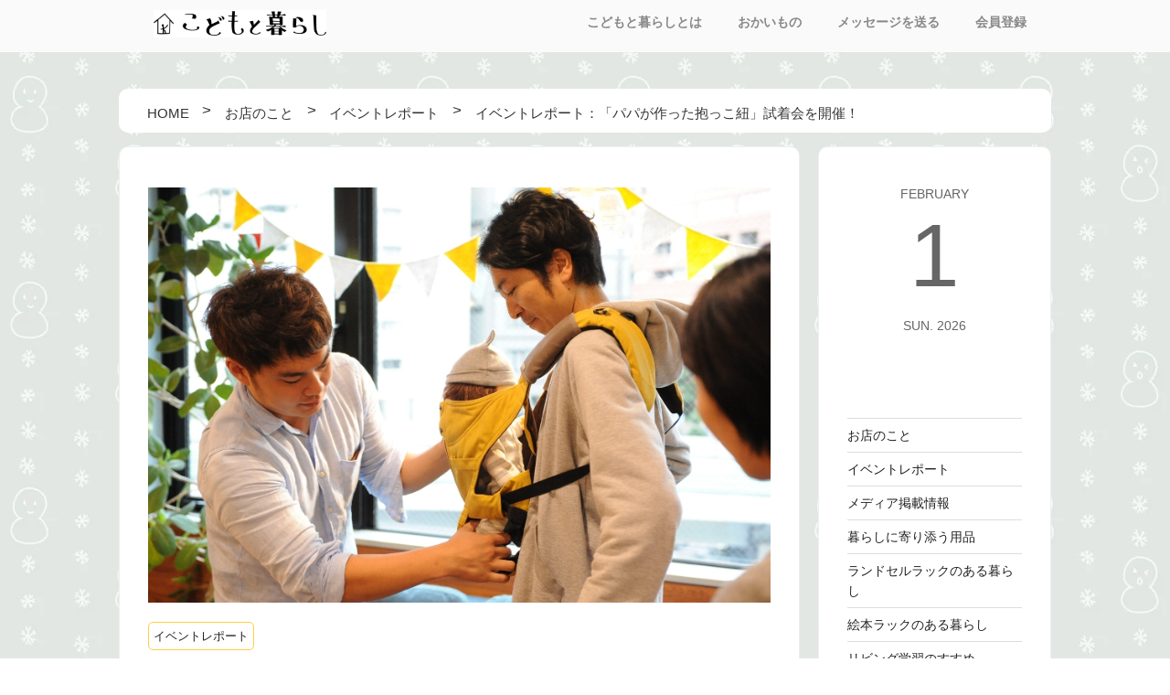

--- FILE ---
content_type: text/html; charset=UTF-8
request_url: https://blog.kodomotokurashi.com/info/event/43404/
body_size: 33438
content:

<!DOCTYPE html>
<html lang="ja"
	prefix="og: https://ogp.me/ns#"  class="no-js no-svg">
<head>
<meta charset="UTF-8">
<meta name="viewport" content="width=device-width, initial-scale=1">
<link rel="profile" href="http://gmpg.org/xfn/11">


<link href="https://blog.kodomotokurashi.com/wp-content/themes/kodokura/assets/css/flexslider.css" rel="stylesheet" type="text/css">
<script src="https://ajax.googleapis.com/ajax/libs/jquery/1.12.4/jquery.min.js"></script>
<script src="https://blog.kodomotokurashi.com/wp-content/themes/kodokura/assets/js/fixedheader.js"></script>
<script type="text/javascript" src="https://blog.kodomotokurashi.com/wp-content/themes/kodokura/assets/js/jquery.flexslider.js"></script>
<script type="text/javascript">
	$("document").ready(function(){
		$('.flexslider').flexslider({
			animation: "slide",
			directionNav: false,
		});
	});
</script>
<link href="https://maxcdn.bootstrapcdn.com/font-awesome/4.7.0/css/font-awesome.min.css" rel="stylesheet" type="text/css">

<script>(function(html){html.className = html.className.replace(/\bno-js\b/,'js')})(document.documentElement);</script>
<title>イベントレポート：「パパが作った抱っこ紐」試着会を開催！ | こどもと暮らしのブログ</title>

		<!-- All in One SEO 4.1.0.3 -->
		<meta name="description" content="こどもと暮らしで今年からお取り扱いを始めた、パパが作ったおしゃれで機能的な抱っこ紐「キューズベリー」の試着イベントを開催しました。イベントの様子や参加いただいたファミリーのすてきな笑顔をレポートします。"/>
		<link rel="canonical" href="https://blog.kodomotokurashi.com/info/event/43404/" />

		<!-- Google tag (gtag.js) -->
<script async src="https://www.googletagmanager.com/gtag/js?id=G-Z2TH9Q306K"></script>
<script>
 window.dataLayer = window.dataLayer || [];
 function gtag(){dataLayer.push(arguments);}
 gtag('js', new Date());

 gtag('config', 'G-Z2TH9Q306K');
</script>
		<meta property="og:site_name" content="こどもと暮らしのブログ |" />
		<meta property="og:type" content="article" />
		<meta property="og:title" content="イベントレポート：「パパが作った抱っこ紐」試着会を開催！ | こどもと暮らしのブログ" />
		<meta property="og:description" content="こどもと暮らしで今年からお取り扱いを始めた、パパが作ったおしゃれで機能的な抱っこ紐「キューズベリー」の試着イベントを開催しました。イベントの様子や参加いただいたファミリーのすてきな笑顔をレポートします。" />
		<meta property="og:url" content="https://blog.kodomotokurashi.com/info/event/43404/" />
		<meta property="article:published_time" content="2017-10-17T05:45:10Z" />
		<meta property="article:modified_time" content="2017-10-17T05:45:10Z" />
		<meta name="twitter:card" content="summary" />
		<meta name="twitter:domain" content="blog.kodomotokurashi.com" />
		<meta name="twitter:title" content="イベントレポート：「パパが作った抱っこ紐」試着会を開催！ | こどもと暮らしのブログ" />
		<meta name="twitter:description" content="こどもと暮らしで今年からお取り扱いを始めた、パパが作ったおしゃれで機能的な抱っこ紐「キューズベリー」の試着イベントを開催しました。イベントの様子や参加いただいたファミリーのすてきな笑顔をレポートします。" />
		<meta name="google" content="nositelinkssearchbox" />
		<script type="application/ld+json" class="aioseo-schema">
			{"@context":"https:\/\/schema.org","@graph":[{"@type":"WebSite","@id":"https:\/\/blog.kodomotokurashi.com\/#website","url":"https:\/\/blog.kodomotokurashi.com\/","name":"\u3053\u3069\u3082\u3068\u66ae\u3089\u3057\u306e\u30d6\u30ed\u30b0","publisher":{"@id":"https:\/\/blog.kodomotokurashi.com\/#organization"}},{"@type":"Organization","@id":"https:\/\/blog.kodomotokurashi.com\/#organization","name":"\u3053\u3069\u3082\u3068\u66ae\u3089\u3057\u306e\u30d6\u30ed\u30b0","url":"https:\/\/blog.kodomotokurashi.com\/"},{"@type":"BreadcrumbList","@id":"https:\/\/blog.kodomotokurashi.com\/info\/event\/43404\/#breadcrumblist","itemListElement":[{"@type":"ListItem","@id":"https:\/\/blog.kodomotokurashi.com\/#listItem","position":"1","item":{"@id":"https:\/\/blog.kodomotokurashi.com\/#item","name":"\u30db\u30fc\u30e0","description":"\u30ea\u30d3\u30f3\u30b0\u5b66\u7fd2\u3084\u5b50\u4f9b\u306e\u304a\u7247\u4ed8\u3051\u3001\u30de\u30de\u304c\u6c17\u306b\u306a\u308b\u3053\u3069\u3082\u3068\u66ae\u3089\u3057\u306b\u95a2\u3059\u308b\u66ae\u3089\u3057\u306e\u30ab\u30bf\u30c1\u3092\u3001\u30ad\u30c3\u30ba\u5bb6\u5177\u306e\u304a\u5e97\u300c\u3053\u3069\u3082\u3068\u66ae\u3089\u3057\u300d\u304c\u63d0\u6848\u3057\u3066\u3044\u304d\u307e\u3059\u3002","url":"https:\/\/blog.kodomotokurashi.com\/"},"nextItem":"https:\/\/blog.kodomotokurashi.com\/info\/event\/43404\/#listItem"},{"@type":"ListItem","@id":"https:\/\/blog.kodomotokurashi.com\/info\/event\/43404\/#listItem","position":"2","item":{"@id":"https:\/\/blog.kodomotokurashi.com\/info\/event\/43404\/#item","name":"\u30a4\u30d9\u30f3\u30c8\u30ec\u30dd\u30fc\u30c8\uff1a\u300c\u30d1\u30d1\u304c\u4f5c\u3063\u305f\u62b1\u3063\u3053\u7d10\u300d\u8a66\u7740\u4f1a\u3092\u958b\u50ac\uff01","description":"\u3053\u3069\u3082\u3068\u66ae\u3089\u3057\u3067\u4eca\u5e74\u304b\u3089\u304a\u53d6\u308a\u6271\u3044\u3092\u59cb\u3081\u305f\u3001\u30d1\u30d1\u304c\u4f5c\u3063\u305f\u304a\u3057\u3083\u308c\u3067\u6a5f\u80fd\u7684\u306a\u62b1\u3063\u3053\u7d10\u300c\u30ad\u30e5\u30fc\u30ba\u30d9\u30ea\u30fc\u300d\u306e\u8a66\u7740\u30a4\u30d9\u30f3\u30c8\u3092\u958b\u50ac\u3057\u307e\u3057\u305f\u3002\u30a4\u30d9\u30f3\u30c8\u306e\u69d8\u5b50\u3084\u53c2\u52a0\u3044\u305f\u3060\u3044\u305f\u30d5\u30a1\u30df\u30ea\u30fc\u306e\u3059\u3066\u304d\u306a\u7b11\u9854\u3092\u30ec\u30dd\u30fc\u30c8\u3057\u307e\u3059\u3002","url":"https:\/\/blog.kodomotokurashi.com\/info\/event\/43404\/"},"previousItem":"https:\/\/blog.kodomotokurashi.com\/#listItem"}]},{"@type":"Person","@id":"https:\/\/blog.kodomotokurashi.com\/author\/kodokura-kashiwara\/#author","url":"https:\/\/blog.kodomotokurashi.com\/author\/kodokura-kashiwara\/","name":"\u30d0\u30a4\u30e4\u30fc \u30ab\u30b7\u30ef\u30e9","image":{"@type":"ImageObject","@id":"https:\/\/blog.kodomotokurashi.com\/info\/event\/43404\/#authorImage","url":"https:\/\/secure.gravatar.com\/avatar\/dacec3542f0960edec71db295b48596a?s=96&d=mm&r=g","width":"96","height":"96","caption":"\u30d0\u30a4\u30e4\u30fc \u30ab\u30b7\u30ef\u30e9"}},{"@type":"WebPage","@id":"https:\/\/blog.kodomotokurashi.com\/info\/event\/43404\/#webpage","url":"https:\/\/blog.kodomotokurashi.com\/info\/event\/43404\/","name":"\u30a4\u30d9\u30f3\u30c8\u30ec\u30dd\u30fc\u30c8\uff1a\u300c\u30d1\u30d1\u304c\u4f5c\u3063\u305f\u62b1\u3063\u3053\u7d10\u300d\u8a66\u7740\u4f1a\u3092\u958b\u50ac\uff01 | \u3053\u3069\u3082\u3068\u66ae\u3089\u3057\u306e\u30d6\u30ed\u30b0","description":"\u3053\u3069\u3082\u3068\u66ae\u3089\u3057\u3067\u4eca\u5e74\u304b\u3089\u304a\u53d6\u308a\u6271\u3044\u3092\u59cb\u3081\u305f\u3001\u30d1\u30d1\u304c\u4f5c\u3063\u305f\u304a\u3057\u3083\u308c\u3067\u6a5f\u80fd\u7684\u306a\u62b1\u3063\u3053\u7d10\u300c\u30ad\u30e5\u30fc\u30ba\u30d9\u30ea\u30fc\u300d\u306e\u8a66\u7740\u30a4\u30d9\u30f3\u30c8\u3092\u958b\u50ac\u3057\u307e\u3057\u305f\u3002\u30a4\u30d9\u30f3\u30c8\u306e\u69d8\u5b50\u3084\u53c2\u52a0\u3044\u305f\u3060\u3044\u305f\u30d5\u30a1\u30df\u30ea\u30fc\u306e\u3059\u3066\u304d\u306a\u7b11\u9854\u3092\u30ec\u30dd\u30fc\u30c8\u3057\u307e\u3059\u3002","inLanguage":"ja","isPartOf":{"@id":"https:\/\/blog.kodomotokurashi.com\/#website"},"breadcrumb":{"@id":"https:\/\/blog.kodomotokurashi.com\/info\/event\/43404\/#breadcrumblist"},"author":"https:\/\/blog.kodomotokurashi.com\/info\/event\/43404\/#author","creator":"https:\/\/blog.kodomotokurashi.com\/info\/event\/43404\/#author","image":{"@type":"ImageObject","@id":"https:\/\/blog.kodomotokurashi.com\/#mainImage","url":"https:\/\/blog.kodomotokurashi.com\/wp-content\/uploads\/2017\/10\/0-1-2.jpg","width":"800","height":"533"},"primaryImageOfPage":{"@id":"https:\/\/blog.kodomotokurashi.com\/info\/event\/43404\/#mainImage"},"datePublished":"2017-10-17T05:45:10+09:00","dateModified":"2017-10-17T05:45:10+09:00"},{"@type":"Article","@id":"https:\/\/blog.kodomotokurashi.com\/info\/event\/43404\/#article","name":"\u30a4\u30d9\u30f3\u30c8\u30ec\u30dd\u30fc\u30c8\uff1a\u300c\u30d1\u30d1\u304c\u4f5c\u3063\u305f\u62b1\u3063\u3053\u7d10\u300d\u8a66\u7740\u4f1a\u3092\u958b\u50ac\uff01 | \u3053\u3069\u3082\u3068\u66ae\u3089\u3057\u306e\u30d6\u30ed\u30b0","description":"\u3053\u3069\u3082\u3068\u66ae\u3089\u3057\u3067\u4eca\u5e74\u304b\u3089\u304a\u53d6\u308a\u6271\u3044\u3092\u59cb\u3081\u305f\u3001\u30d1\u30d1\u304c\u4f5c\u3063\u305f\u304a\u3057\u3083\u308c\u3067\u6a5f\u80fd\u7684\u306a\u62b1\u3063\u3053\u7d10\u300c\u30ad\u30e5\u30fc\u30ba\u30d9\u30ea\u30fc\u300d\u306e\u8a66\u7740\u30a4\u30d9\u30f3\u30c8\u3092\u958b\u50ac\u3057\u307e\u3057\u305f\u3002\u30a4\u30d9\u30f3\u30c8\u306e\u69d8\u5b50\u3084\u53c2\u52a0\u3044\u305f\u3060\u3044\u305f\u30d5\u30a1\u30df\u30ea\u30fc\u306e\u3059\u3066\u304d\u306a\u7b11\u9854\u3092\u30ec\u30dd\u30fc\u30c8\u3057\u307e\u3059\u3002","headline":"\u30a4\u30d9\u30f3\u30c8\u30ec\u30dd\u30fc\u30c8\uff1a\u300c\u30d1\u30d1\u304c\u4f5c\u3063\u305f\u62b1\u3063\u3053\u7d10\u300d\u8a66\u7740\u4f1a\u3092\u958b\u50ac\uff01","author":{"@id":"https:\/\/blog.kodomotokurashi.com\/author\/kodokura-kashiwara\/#author"},"publisher":{"@id":"https:\/\/blog.kodomotokurashi.com\/#organization"},"datePublished":"2017-10-17T05:45:10+09:00","dateModified":"2017-10-17T05:45:10+09:00","articleSection":"\u30a4\u30d9\u30f3\u30c8\u30ec\u30dd\u30fc\u30c8, KA-04559, KA-52642, mka-0453, mka-0633, mka-0767, mka-1503, mka-1534, mka-1732, mka-1733, mka-1734","mainEntityOfPage":{"@id":"https:\/\/blog.kodomotokurashi.com\/info\/event\/43404\/#webpage"},"isPartOf":{"@id":"https:\/\/blog.kodomotokurashi.com\/info\/event\/43404\/#webpage"},"image":{"@type":"ImageObject","@id":"https:\/\/blog.kodomotokurashi.com\/#articleImage","url":"https:\/\/blog.kodomotokurashi.com\/wp-content\/uploads\/2017\/10\/0-1-2.jpg","width":"800","height":"533"}}]}
		</script>
		<script type="text/javascript" >
			window.ga=window.ga||function(){(ga.q=ga.q||[]).push(arguments)};ga.l=+new Date;
			ga('create', "UA-20607618-1", 'auto');
			ga('send', 'pageview');
		</script>
		<script async src="https://www.google-analytics.com/analytics.js"></script>
		<!-- All in One SEO -->

<link rel='dns-prefetch' href='//s.w.org' />
<link rel="alternate" type="application/rss+xml" title="こどもと暮らしのブログ &raquo; フィード" href="https://blog.kodomotokurashi.com/feed/" />
<link rel="alternate" type="application/rss+xml" title="こどもと暮らしのブログ &raquo; コメントフィード" href="https://blog.kodomotokurashi.com/comments/feed/" />
<link rel="alternate" type="application/rss+xml" title="こどもと暮らしのブログ &raquo; イベントレポート：「パパが作った抱っこ紐」試着会を開催！ のコメントのフィード" href="https://blog.kodomotokurashi.com/info/event/43404/feed/" />
		<script>
			window._wpemojiSettings = {"baseUrl":"https:\/\/s.w.org\/images\/core\/emoji\/13.0.1\/72x72\/","ext":".png","svgUrl":"https:\/\/s.w.org\/images\/core\/emoji\/13.0.1\/svg\/","svgExt":".svg","source":{"concatemoji":"https:\/\/blog.kodomotokurashi.com\/wp-includes\/js\/wp-emoji-release.min.js?ver=5.7.14"}};
			!function(e,a,t){var n,r,o,i=a.createElement("canvas"),p=i.getContext&&i.getContext("2d");function s(e,t){var a=String.fromCharCode;p.clearRect(0,0,i.width,i.height),p.fillText(a.apply(this,e),0,0);e=i.toDataURL();return p.clearRect(0,0,i.width,i.height),p.fillText(a.apply(this,t),0,0),e===i.toDataURL()}function c(e){var t=a.createElement("script");t.src=e,t.defer=t.type="text/javascript",a.getElementsByTagName("head")[0].appendChild(t)}for(o=Array("flag","emoji"),t.supports={everything:!0,everythingExceptFlag:!0},r=0;r<o.length;r++)t.supports[o[r]]=function(e){if(!p||!p.fillText)return!1;switch(p.textBaseline="top",p.font="600 32px Arial",e){case"flag":return s([127987,65039,8205,9895,65039],[127987,65039,8203,9895,65039])?!1:!s([55356,56826,55356,56819],[55356,56826,8203,55356,56819])&&!s([55356,57332,56128,56423,56128,56418,56128,56421,56128,56430,56128,56423,56128,56447],[55356,57332,8203,56128,56423,8203,56128,56418,8203,56128,56421,8203,56128,56430,8203,56128,56423,8203,56128,56447]);case"emoji":return!s([55357,56424,8205,55356,57212],[55357,56424,8203,55356,57212])}return!1}(o[r]),t.supports.everything=t.supports.everything&&t.supports[o[r]],"flag"!==o[r]&&(t.supports.everythingExceptFlag=t.supports.everythingExceptFlag&&t.supports[o[r]]);t.supports.everythingExceptFlag=t.supports.everythingExceptFlag&&!t.supports.flag,t.DOMReady=!1,t.readyCallback=function(){t.DOMReady=!0},t.supports.everything||(n=function(){t.readyCallback()},a.addEventListener?(a.addEventListener("DOMContentLoaded",n,!1),e.addEventListener("load",n,!1)):(e.attachEvent("onload",n),a.attachEvent("onreadystatechange",function(){"complete"===a.readyState&&t.readyCallback()})),(n=t.source||{}).concatemoji?c(n.concatemoji):n.wpemoji&&n.twemoji&&(c(n.twemoji),c(n.wpemoji)))}(window,document,window._wpemojiSettings);
		</script>
		<style>
img.wp-smiley,
img.emoji {
	display: inline !important;
	border: none !important;
	box-shadow: none !important;
	height: 1em !important;
	width: 1em !important;
	margin: 0 .07em !important;
	vertical-align: -0.1em !important;
	background: none !important;
	padding: 0 !important;
}
</style>
	<link rel='stylesheet' id='rtoc_style-css'  href='https://blog.kodomotokurashi.com/wp-content/plugins/rich-table-of-content/css/rtoc_style.css?ver=5.7.14' media='all' />
<link rel='stylesheet' id='sbi_styles-css'  href='https://blog.kodomotokurashi.com/wp-content/plugins/instagram-feed/css/sbi-styles.min.css?ver=6.6.1' media='all' />
<link rel='stylesheet' id='wp-block-library-css'  href='https://blog.kodomotokurashi.com/wp-includes/css/dist/block-library/style.min.css?ver=5.7.14' media='all' />
<link rel='stylesheet' id='wp-block-library-theme-css'  href='https://blog.kodomotokurashi.com/wp-includes/css/dist/block-library/theme.min.css?ver=5.7.14' media='all' />
<link rel='stylesheet' id='parent-style-css'  href='https://blog.kodomotokurashi.com/wp-content/themes/twentyseventeen/style.css?ver=5.7.14' media='all' />
<link rel='stylesheet' id='child-style-css'  href='https://blog.kodomotokurashi.com/wp-content/themes/kodokura/style.css?ver=5.7.14' media='all' />
<link rel='stylesheet' id='twentyseventeen-style-css'  href='https://blog.kodomotokurashi.com/wp-content/themes/kodokura/style.css?ver=20201208' media='all' />
<link rel='stylesheet' id='twentyseventeen-block-style-css'  href='https://blog.kodomotokurashi.com/wp-content/themes/twentyseventeen/assets/css/blocks.css?ver=20190105' media='all' />
<!--[if lt IE 9]>
<link rel='stylesheet' id='twentyseventeen-ie8-css'  href='https://blog.kodomotokurashi.com/wp-content/themes/twentyseventeen/assets/css/ie8.css?ver=20161202' media='all' />
<![endif]-->
<script src='https://blog.kodomotokurashi.com/wp-includes/js/jquery/jquery.min.js?ver=3.5.1' id='jquery-core-js'></script>
<script src='https://blog.kodomotokurashi.com/wp-includes/js/jquery/jquery-migrate.min.js?ver=3.3.2' id='jquery-migrate-js'></script>
<!--[if lt IE 9]>
<script src='https://blog.kodomotokurashi.com/wp-content/themes/twentyseventeen/assets/js/html5.js?ver=20161020' id='html5-js'></script>
<![endif]-->
<link rel="https://api.w.org/" href="https://blog.kodomotokurashi.com/wp-json/" /><link rel="alternate" type="application/json" href="https://blog.kodomotokurashi.com/wp-json/wp/v2/posts/43404" /><link rel="EditURI" type="application/rsd+xml" title="RSD" href="https://blog.kodomotokurashi.com/xmlrpc.php?rsd" />
<link rel="wlwmanifest" type="application/wlwmanifest+xml" href="https://blog.kodomotokurashi.com/wp-includes/wlwmanifest.xml" /> 
<meta name="generator" content="WordPress 5.7.14" />
<link rel='shortlink' href='https://blog.kodomotokurashi.com/?p=43404' />
<link rel="alternate" type="application/json+oembed" href="https://blog.kodomotokurashi.com/wp-json/oembed/1.0/embed?url=https%3A%2F%2Fblog.kodomotokurashi.com%2Finfo%2Fevent%2F43404%2F" />
<link rel="alternate" type="text/xml+oembed" href="https://blog.kodomotokurashi.com/wp-json/oembed/1.0/embed?url=https%3A%2F%2Fblog.kodomotokurashi.com%2Finfo%2Fevent%2F43404%2F&#038;format=xml" />
<link rel="pingback" href="https://blog.kodomotokurashi.com/xmlrpc.php">
	<style type="text/css">
		/*<!--  -->*/
		.rtoc-mokuji-content{
			background-color: #ffffff;
		}
		.rtoc-mokuji-content.frame1{
			border: 1px solid #555555;
		}
		.rtoc-mokuji-content #rtoc-mokuji-title{
			color:#333333;
		}
		.rtoc-mokuji-content .rtoc-mokuji li > a{
			color: #333333;
		}
		.rtoc-mokuji-content .mokuji_ul.level-1 > .rtoc-item::before{
			background-color:#333333!important;
		}
		.rtoc-mokuji-content .mokuji_ul.level-2 > .rtoc-item::before{
			background-color:#bfbfbf!important;
		}
		.rtoc-mokuji-content.frame2::before,.rtoc-mokuji-content.frame3,.rtoc-mokuji-content.frame4,.rtoc-mokuji-content.frame5{
			border-color:#555555;
		}
		.rtoc-mokuji-content.frame5::before,.rtoc-mokuji-content.frame5::after{
			background-color:#555555;
		}
		.cls-1,.cls-2{
    		stroke:#555555;
    	}
    	.rtoc-mokuji-content .decimal_ol.level-2 > .rtoc-item::before,.rtoc-mokuji-content .mokuji_ol > .rtoc-item::before{
    		color: #bfbfbf;
    	}
    	.rtoc-mokuji-content .decimal_ol > .rtoc-item::after{
    		background-color: #bfbfbf;
    	}
    	.rtoc-mokuji-content .decimal_ol > .rtoc-item::before{
    		color: #333333;
    	}

    	/*６*/
    	#rtoc-mokuji-wrapper.addon6 #rtoc-mokuji-title span .cls-1,#rtoc-mokuji-wrapper.addon6 #rtoc-mokuji-title span .cls-2{
    		stroke: #555555!important;
    	}
    	#rtoc-mokuji-wrapper.addon6 .rtoc-mokuji.level-1 > .rtoc-item{
    		border-color: #333333;
    	}
    	#rtoc-mokuji-wrapper.addon6 .rtoc-mokuji.level-1 .rtoc-mokuji.level-2{
    		border-color: #bfbfbf    	}
    	/*7*/
    	#rtoc-mokuji-wrapper.addon7 .rtoc-mokuji.level-1 .rtoc-chapter .rtoc-chapter-text{
    		color: #333333;
    	}
    	#rtoc-mokuji-wrapper.addon7 .rtoc-mokuji.level-1 > .rtoc-item::before{
    		background-color: #333333!important;
    	}
    	#rtoc-mokuji-wrapper.addon7 .rtoc-mokuji.level-1 > .rtoc-item .rtoc-mokuji.level-2{
    		border-color: #bfbfbf;
    	}
    	#rtoc_return a::before{
    		background-image: url(https://blog.kodomotokurashi.com/wp-content/plugins/rich-table-of-content/include/../img/rtoc_return.png);
    	}

    	#rtoc_return a{
    		background-color: #333333!important;
    	}

	</style>
	
<!-- Google tag (gtag.js) -->
<script async src="https://www.googletagmanager.com/gtag/js?id=G-Z2TH9Q306K"></script>
<script>
  window.dataLayer = window.dataLayer || [];
  function gtag(){dataLayer.push(arguments);}
  gtag('js', new Date());

  gtag('config', 'G-Z2TH9Q306K');
</script>


<script>(function(){document.documentElement.className='js'})();</script>
<script>
(function(i,s,o,g,r,a,m){i['GoogleAnalyticsObject']=r;i[r]=i[r]||function(){
(i[r].q=i[r].q||[]).push(arguments)},i[r].l=1*new Date();a=s.createElement(o),
m=s.getElementsByTagName(o)[0];a.async=1;a.src=g;m.parentNode.insertBefore(a,m)
})(window,document,'script','//www.google-analytics.com/analytics.js','ga');

ga('create', 'UA-20607618-1', 'auto', {'allowLinker': true});
ga('require', 'linker');
ga('linker:autoLink', ['http://www.blog.kodomotokurashi.com/']);
ga('require', 'displayfeatures');

ga('send', 'pageview');

</script>

<link rel="shortcut icon" href="https://blog.kodomotokurashi.com/wp-content/themes/kodokura/assets/images/favicon.ico">

</head>

<body class="post-template-default single single-post postid-43404 single-format-standard wp-embed-responsive body_bg_2 group-blog has-header-image has-sidebar colors-light">

<div id="page" class="site">
	<a class="skip-link screen-reader-text" href="#content">コンテンツへスキップ</a>

	<header id="masthead" class="site-header" role="banner">

<!--		<br />
<b>Warning</b>:  Use of undefined constant php - assumed 'php' (this will throw an Error in a future version of PHP) in <b>/home/lifeitxs/kodomotokurashi.com/public_html/blog/wp-content/themes/kodokura/header.php</b> on line <b>83</b><br />
-->

					<div class="navigation-top">
				<div class="wrap">
					
<div class="header_content">
<div class="header_logo"><a href="https://blog.kodomotokurashi.com/"><img src="https://www.rakuten.ne.jp/gold/risoukyou/img/kodomo_logo.gif"></a></div>
<!-- �w�b�_�[�փE�B�W�F�b�g�ǉ�
<div class="header_search"></div>
-->
</div>

<nav id="site-navigation" class="main-navigation" role="navigation" aria-label="トップメニュー">

	<button class="menu-toggle" aria-controls="top-menu" aria-expanded="false">
		<svg class="icon icon-bars" aria-hidden="true" role="img"> <use href="#icon-bars" xlink:href="#icon-bars"></use> </svg><svg class="icon icon-close" aria-hidden="true" role="img"> <use href="#icon-close" xlink:href="#icon-close"></use> </svg>メニュー	</button>

	<div class="menu-%e3%82%b0%e3%83%ad%e3%83%bc%e3%83%90%e3%83%ab%e3%83%a1%e3%83%8b%e3%83%a5%e3%83%bc-container"><ul id="top-menu" class="menu"><li id="menu-item-43806" class="menu-item menu-item-type-custom menu-item-object-custom menu-item-43806"><a href="http://kodomotokurashi.com/welcome">こどもと暮らしとは</a></li>
<li id="menu-item-43807" class="menu-item menu-item-type-custom menu-item-object-custom menu-item-43807"><a href="http://kodomotokurashi.com/">おかいもの</a></li>
<li id="menu-item-43808" class="menu-item menu-item-type-custom menu-item-object-custom menu-item-43808"><a href="http://kodomotokurashi.com/html/email.html">メッセージを送る</a></li>
<li id="menu-item-43809" class="menu-item menu-item-type-custom menu-item-object-custom menu-item-43809"><a href="http://kodomotokurashi.com/smartphone/page13.html">会員登録</a></li>
</ul></div>
<!--	-->
</nav><!-- #site-navigation -->
				</div><!-- .wrap -->
			</div><!-- .navigation-top -->
		
	</header><!-- #masthead -->

<!--	-->

	<div class="site-content-contain">
		<div id="content" class="site-content">

<div id="breadcrumb"><ul><li itemscope itemtype="http://data-vocabulary.org/Breadcrumb"><a href="https://blog.kodomotokurashi.com/" class="home" itemprop="url" ><span itemprop="title">HOME</span></a></li><li itemscope itemtype="http://data-vocabulary.org/Breadcrumb"><a href="https://blog.kodomotokurashi.com/info/"  itemprop="url" ><span itemprop="title">お店のこと</span></a></li><li itemscope itemtype="http://data-vocabulary.org/Breadcrumb"><a href="https://blog.kodomotokurashi.com/info/event/" itemprop="url" ><span itemprop="title">イベントレポート</span></a></li><li itemscope itemtype="http://data-vocabulary.org/Breadcrumb"><span itemprop="title">イベントレポート：「パパが作った抱っこ紐」試着会を開催！</span></li></ul></div>
<div class="wrap">
	<div id="primary" class="content-area">
		<main id="main" class="site-main" role="main">

			<div class="main_thumb">
<img width="800" height="533" src="https://blog.kodomotokurashi.com/wp-content/uploads/2017/10/0-1-2.jpg" class="attachment-full size-full wp-post-image" alt="キューズベリーの抱っこ紐試着イベント" loading="lazy" srcset="https://blog.kodomotokurashi.com/wp-content/uploads/2017/10/0-1-2.jpg 800w, https://blog.kodomotokurashi.com/wp-content/uploads/2017/10/0-1-2-300x200.jpg 300w, https://blog.kodomotokurashi.com/wp-content/uploads/2017/10/0-1-2-768x512.jpg 768w" sizes="100vw" /></div>



<article id="post-43404" class="post-43404 post type-post status-publish format-standard has-post-thumbnail hentry category-event tag-ka-04559 tag-ka-52642 tag-mka-0453 tag-mka-0633 tag-mka-0767 tag-mka-1503 tag-mka-1534 tag-mka-1732 tag-mka-1733 tag-mka-1734">
		<header class="entry-header">
		<p class="category_tag"><a href="https://blog.kodomotokurashi.com/info/event/" rel="category tag">イベントレポート</a></p><div class="post_date">2017年10月17日</div><br><h1 class="entry-title">イベントレポート：「パパが作った抱っこ紐」試着会を開催！</h1>	</header><!-- .entry-header -->

	
	<div class="entry-content">
		<p>先週末の10月14日(土)に、<br />
この秋に新しくお取り扱いを始めた<br />
パパが作った抱っこひも<br />
<a href="http://kodomotokurashi.com/brand/cuseberry"><strong>『CUSE BERRY(キューズベリー)』</strong></a>の<br />
社長さんとママモニターさんを招いた<br />
試着イベントを行いました。</p>
<p>本日は、試着会の内容や会場の様子の<br />
イベントレポートをお届けします。</p>
<div id="rtoc-mokuji-wrapper" class="rtoc-mokuji-content frame2 preset2 animation-fade rtoc_open default">
		<div id="rtoc-mokuji-title" class="rtoc_left">
		<button class="rtoc_open_close rtoc_open"></button>
		<span>Contents</span>
		</div><ol class="rtoc-mokuji decimal_ol level-1"><li class="rtoc-item"><a href="#rtoc-1">■イベント会場はこどもと暮らしオフィス！</a><li class="rtoc-item"><a href="#rtoc-2">■第一部：パパ代表×ママ店長のトークセッション</a><li class="rtoc-item"><a href="#rtoc-3">■第二部：抱っこ紐の試着タイム！</a><li class="rtoc-item"><a href="#rtoc-4">■第三部：パパ・ママ分かれてプチ座談会</a><li class="rtoc-item"><a href="#rtoc-5">■番外編：イベントフォトギャラリー</a></li></ol></div><h2 id="rtoc-1" >■イベント会場はこどもと暮らしオフィス！</h2>
<p><img loading="lazy" class="alignnone size-full wp-image-43406" src="http://blog.kodomotokurashi.com/wp-content/uploads/2017/10/1-2-2.jpg" alt="キューズベリーの抱っこ紐試着イベント" width="800" height="533" srcset="https://blog.kodomotokurashi.com/wp-content/uploads/2017/10/1-2-2.jpg 800w, https://blog.kodomotokurashi.com/wp-content/uploads/2017/10/1-2-2-300x200.jpg 300w, https://blog.kodomotokurashi.com/wp-content/uploads/2017/10/1-2-2-768x512.jpg 768w" sizes="(max-width: 767px) 89vw, (max-width: 1000px) 54vw, (max-width: 1071px) 543px, 580px" /></p>
<p>イベント会場になったのは<br />
池尻大橋・中目黒にある<br />
こどもと暮らしオフィス。</p>
<p>普段は来客スペースとして利用。<br />
床と壁の木目に囲まれたこの空間は<br />
「ツリーハウスみたい」<br />
「なんだか落ち着く」<br />
とのお声をよくいただく場所です。</p>
<p><img loading="lazy" class="alignnone size-full wp-image-43407" src="http://blog.kodomotokurashi.com/wp-content/uploads/2017/10/2-1-2.jpg" alt="キューズベリーの抱っこ紐試着イベント" width="800" height="533" srcset="https://blog.kodomotokurashi.com/wp-content/uploads/2017/10/2-1-2.jpg 800w, https://blog.kodomotokurashi.com/wp-content/uploads/2017/10/2-1-2-300x200.jpg 300w, https://blog.kodomotokurashi.com/wp-content/uploads/2017/10/2-1-2-768x512.jpg 768w" sizes="(max-width: 767px) 89vw, (max-width: 1000px) 54vw, (max-width: 1071px) 543px, 580px" /></p>
<p>参加される方々みんなの距離が近く、<br />
アットホームな空気が出せるよう<br />
ソファとチェアメインで<br />
レイアウトを考えました。</p>
<p><a href="http://kodomotokurashi.com/brand/cuseberry"><img loading="lazy" class="alignnone size-full wp-image-43408" src="http://blog.kodomotokurashi.com/wp-content/uploads/2017/10/3-1-2.jpg" alt="キューズベリーの抱っこ紐試着イベント" width="800" height="533" srcset="https://blog.kodomotokurashi.com/wp-content/uploads/2017/10/3-1-2.jpg 800w, https://blog.kodomotokurashi.com/wp-content/uploads/2017/10/3-1-2-300x200.jpg 300w, https://blog.kodomotokurashi.com/wp-content/uploads/2017/10/3-1-2-768x512.jpg 768w" sizes="(max-width: 767px) 89vw, (max-width: 1000px) 54vw, (max-width: 1071px) 543px, 580px" /></a><br />
今回の主役である抱っこ紐の<br />
全ラインナップをズラリと並べて。</p>
<p><a href="http://kodomotokurashi.com/brand/cuseberry"><img loading="lazy" class="alignnone size-full wp-image-43409" src="http://blog.kodomotokurashi.com/wp-content/uploads/2017/10/4-2.jpg" alt="キューズベリーの抱っこ紐試着イベント" width="800" height="533" srcset="https://blog.kodomotokurashi.com/wp-content/uploads/2017/10/4-2.jpg 800w, https://blog.kodomotokurashi.com/wp-content/uploads/2017/10/4-2-300x200.jpg 300w, https://blog.kodomotokurashi.com/wp-content/uploads/2017/10/4-2-768x512.jpg 768w" sizes="(max-width: 767px) 89vw, (max-width: 1000px) 54vw, (max-width: 1071px) 543px, 580px" /></a><br />
あわせて展開している<br />
くすみカラーがおしゃれな<br />
<a href="http://kodomotokurashi.com/mka-1734"><strong>よだれパッド</strong></a>のカラーコーディネートも。</p>
<p><img loading="lazy" class="alignnone size-full wp-image-43410" src="http://blog.kodomotokurashi.com/wp-content/uploads/2017/10/5-1-2.jpg" alt="キューズベリーの抱っこ紐試着イベント" width="800" height="533" srcset="https://blog.kodomotokurashi.com/wp-content/uploads/2017/10/5-1-2.jpg 800w, https://blog.kodomotokurashi.com/wp-content/uploads/2017/10/5-1-2-300x200.jpg 300w, https://blog.kodomotokurashi.com/wp-content/uploads/2017/10/5-1-2-768x512.jpg 768w" sizes="(max-width: 767px) 89vw, (max-width: 1000px) 54vw, (max-width: 1071px) 543px, 580px" /><br />
こどもと暮らしのイベントでおなじみの<br />
黄色×白のガーランドも健在です。</p>
<h2 id="rtoc-2" >■第一部：パパ代表×ママ店長のトークセッション</h2>
<p><img loading="lazy" class="alignnone size-full wp-image-43411" src="http://blog.kodomotokurashi.com/wp-content/uploads/2017/10/6-1-2.jpg" alt="キューズベリーの抱っこ紐試着イベント" width="800" height="533" srcset="https://blog.kodomotokurashi.com/wp-content/uploads/2017/10/6-1-2.jpg 800w, https://blog.kodomotokurashi.com/wp-content/uploads/2017/10/6-1-2-300x200.jpg 300w, https://blog.kodomotokurashi.com/wp-content/uploads/2017/10/6-1-2-768x512.jpg 768w" sizes="(max-width: 767px) 89vw, (max-width: 1000px) 54vw, (max-width: 1071px) 543px, 580px" /></p>
<p>第一部は、<br />
キューズベリー代表であり<br />
抱っこ紐の企画開発に携わっている<br />
黄瀬(キセ)さんと、<br />
こどもと暮らし店長タナカとの<br />
トークセッション。</p>
<p>抱っこ紐を作り続けて10年。<br />
実際パパでもある黄瀬さんの<br />
奥様からの意見を取り入れた改良や<br />
並々ならぬ抱っこ紐愛を<br />
たっぷりと伺いました。</p>
<p><img loading="lazy" class="alignnone size-full wp-image-43412" src="http://blog.kodomotokurashi.com/wp-content/uploads/2017/10/7-1-2.jpg" alt="キューズベリーの抱っこ紐試着イベント" width="1025" height="682" srcset="https://blog.kodomotokurashi.com/wp-content/uploads/2017/10/7-1-2.jpg 1025w, https://blog.kodomotokurashi.com/wp-content/uploads/2017/10/7-1-2-300x200.jpg 300w, https://blog.kodomotokurashi.com/wp-content/uploads/2017/10/7-1-2-768x511.jpg 768w, https://blog.kodomotokurashi.com/wp-content/uploads/2017/10/7-1-2-1024x681.jpg 1024w" sizes="(max-width: 767px) 89vw, (max-width: 1000px) 54vw, (max-width: 1071px) 543px, 580px" /></p>
<p>展示会で初めてブースを見た時に<br />
デニムのウォッシュ加工に一目ぼれした<br />
ママ店長タナカ。</p>
<p>デニムの聖地、岡山県の児島の工場で<br />
ひとつひとつ手作りを行っているそう。</p>
<p>ビンテージやアンティーク好きな<br />
キセさんのこだわりがつまった<br />
<a href="http://kodomotokurashi.com/mka-0453"><strong>デニムバージョン</strong></a>は、<br />
こどもと暮らしの人気ナンバーワン。</p>
<p><img loading="lazy" class="alignnone size-full wp-image-43413" src="http://blog.kodomotokurashi.com/wp-content/uploads/2017/10/8-1-2.jpg" alt="キューズベリーの抱っこ紐試着イベント" width="800" height="533" srcset="https://blog.kodomotokurashi.com/wp-content/uploads/2017/10/8-1-2.jpg 800w, https://blog.kodomotokurashi.com/wp-content/uploads/2017/10/8-1-2-300x200.jpg 300w, https://blog.kodomotokurashi.com/wp-content/uploads/2017/10/8-1-2-768x512.jpg 768w" sizes="(max-width: 767px) 89vw, (max-width: 1000px) 54vw, (max-width: 1071px) 543px, 580px" /></p>
<p>キセさんの抱っこ紐にかける熱い思いを<br />
熱心にメモをとるママモニターさん達。</p>
<p><img loading="lazy" class="alignnone size-full wp-image-43414" src="http://blog.kodomotokurashi.com/wp-content/uploads/2017/10/9-1-2.jpg" alt="キューズベリーの抱っこ紐試着イベント" width="800" height="533" srcset="https://blog.kodomotokurashi.com/wp-content/uploads/2017/10/9-1-2.jpg 800w, https://blog.kodomotokurashi.com/wp-content/uploads/2017/10/9-1-2-300x200.jpg 300w, https://blog.kodomotokurashi.com/wp-content/uploads/2017/10/9-1-2-768x512.jpg 768w" sizes="(max-width: 767px) 89vw, (max-width: 1000px) 54vw, (max-width: 1071px) 543px, 580px" /></p>
<p>今回は土曜日開催ということもあり<br />
パパさんも一緒に参加いただけました。</p>
<p>メンズライクな素材・デザインはもちろん<br />
同性で通ずるところも多いようで<br />
パパさんも熱心にメモメモ。</p>
<h2 id="rtoc-3" >■第二部：抱っこ紐の試着タイム！</h2>
<p><img loading="lazy" class="alignnone size-full wp-image-43405" src="http://blog.kodomotokurashi.com/wp-content/uploads/2017/10/0-1-2.jpg" alt="キューズベリーの抱っこ紐試着イベント" width="800" height="533" srcset="https://blog.kodomotokurashi.com/wp-content/uploads/2017/10/0-1-2.jpg 800w, https://blog.kodomotokurashi.com/wp-content/uploads/2017/10/0-1-2-300x200.jpg 300w, https://blog.kodomotokurashi.com/wp-content/uploads/2017/10/0-1-2-768x512.jpg 768w" sizes="(max-width: 767px) 89vw, (max-width: 1000px) 54vw, (max-width: 1071px) 543px, 580px" /></p>
<p>トークセッションに続き、<br />
パパデザイナー・イチカワをモデルに<br />
まずは着脱のデモンストレーション。</p>
<p>抱っこからおんぶへの切り替え方や<br />
装着したまま赤ちゃんをおろせる<br />
前開きデザインなどの機能性に<br />
パパさんママさんから歓声があがります。</p>
<p><img loading="lazy" class="alignnone size-full wp-image-43415" src="http://blog.kodomotokurashi.com/wp-content/uploads/2017/10/10-1-2.jpg" alt="キューズベリーの抱っこ紐試着イベント" width="800" height="533" srcset="https://blog.kodomotokurashi.com/wp-content/uploads/2017/10/10-1-2.jpg 800w, https://blog.kodomotokurashi.com/wp-content/uploads/2017/10/10-1-2-300x200.jpg 300w, https://blog.kodomotokurashi.com/wp-content/uploads/2017/10/10-1-2-768x512.jpg 768w" sizes="(max-width: 767px) 89vw, (max-width: 1000px) 54vw, (max-width: 1071px) 543px, 580px" /></p>
<p>キセさんじきじきに<br />
パパさん達へサイズ調節のご指南。</p>
<p><img loading="lazy" class="alignnone size-full wp-image-43416" src="http://blog.kodomotokurashi.com/wp-content/uploads/2017/10/11-1-2.jpg" alt="キューズベリーの抱っこ紐試着イベント" width="800" height="533" srcset="https://blog.kodomotokurashi.com/wp-content/uploads/2017/10/11-1-2.jpg 800w, https://blog.kodomotokurashi.com/wp-content/uploads/2017/10/11-1-2-300x200.jpg 300w, https://blog.kodomotokurashi.com/wp-content/uploads/2017/10/11-1-2-768x512.jpg 768w" sizes="(max-width: 767px) 89vw, (max-width: 1000px) 54vw, (max-width: 1071px) 543px, 580px" /></p>
<p>ぴったりフィット！<br />
5か月の赤ちゃんもご機嫌です。</p>
<p><img loading="lazy" class="alignnone size-full wp-image-43417" src="http://blog.kodomotokurashi.com/wp-content/uploads/2017/10/12-1-2.jpg" alt="キューズベリーの抱っこ紐試着イベント" width="800" height="533" srcset="https://blog.kodomotokurashi.com/wp-content/uploads/2017/10/12-1-2.jpg 800w, https://blog.kodomotokurashi.com/wp-content/uploads/2017/10/12-1-2-300x200.jpg 300w, https://blog.kodomotokurashi.com/wp-content/uploads/2017/10/12-1-2-768x512.jpg 768w" sizes="(max-width: 767px) 89vw, (max-width: 1000px) 54vw, (max-width: 1071px) 543px, 580px" /></p>
<p>ママ店長タナカもお手伝い。<br />
1歳半の娘ちゃんもにっこり。</p>
<p><img loading="lazy" class="alignnone size-full wp-image-43489" src="http://blog.kodomotokurashi.com/wp-content/uploads/2017/10/DSC_2113-2.jpg" alt="抱っこ紐試着イベント" width="800" height="533" srcset="https://blog.kodomotokurashi.com/wp-content/uploads/2017/10/DSC_2113-2.jpg 800w, https://blog.kodomotokurashi.com/wp-content/uploads/2017/10/DSC_2113-2-300x200.jpg 300w, https://blog.kodomotokurashi.com/wp-content/uploads/2017/10/DSC_2113-2-768x512.jpg 768w" sizes="(max-width: 767px) 89vw, (max-width: 1000px) 54vw, (max-width: 1071px) 543px, 580px" /></p>
<p>装着したまま抱っこからおんぶに<br />
チェンジできる画期的デザインを<br />
早速ママさんもお試し！</p>
<p><img loading="lazy" class="alignnone size-full wp-image-43418" src="http://blog.kodomotokurashi.com/wp-content/uploads/2017/10/13-2.jpg" alt="キューズベリーの抱っこ紐試着イベント" width="800" height="533" srcset="https://blog.kodomotokurashi.com/wp-content/uploads/2017/10/13-2.jpg 800w, https://blog.kodomotokurashi.com/wp-content/uploads/2017/10/13-2-300x200.jpg 300w, https://blog.kodomotokurashi.com/wp-content/uploads/2017/10/13-2-768x512.jpg 768w" sizes="(max-width: 767px) 89vw, (max-width: 1000px) 54vw, (max-width: 1071px) 543px, 580px" /></p>
<p><img loading="lazy" class="alignnone size-full wp-image-43419" src="http://blog.kodomotokurashi.com/wp-content/uploads/2017/10/14-2.jpg" alt="キューズベリーの抱っこ紐試着イベント" width="800" height="533" srcset="https://blog.kodomotokurashi.com/wp-content/uploads/2017/10/14-2.jpg 800w, https://blog.kodomotokurashi.com/wp-content/uploads/2017/10/14-2-300x200.jpg 300w, https://blog.kodomotokurashi.com/wp-content/uploads/2017/10/14-2-768x512.jpg 768w" sizes="(max-width: 767px) 89vw, (max-width: 1000px) 54vw, (max-width: 1071px) 543px, 580px" /></p>
<p>試着した姿をパチリ。<br />
抱っこしているときの表情って<br />
ママさんもお子さんも本当に素敵！<br />
見ているだけで癒されます。</p>
<p><img loading="lazy" class="alignnone size-full wp-image-43420" src="http://blog.kodomotokurashi.com/wp-content/uploads/2017/10/15-2.jpg" alt="キューズベリーの抱っこ紐試着イベント" width="800" height="533" srcset="https://blog.kodomotokurashi.com/wp-content/uploads/2017/10/15-2.jpg 800w, https://blog.kodomotokurashi.com/wp-content/uploads/2017/10/15-2-300x200.jpg 300w, https://blog.kodomotokurashi.com/wp-content/uploads/2017/10/15-2-768x512.jpg 768w" sizes="(max-width: 767px) 89vw, (max-width: 1000px) 54vw, (max-width: 1071px) 543px, 580px" /></p>
<p>当日はECメディアの<br />
<a href="https://varmee.com/"><strong>Varmee(ヴェルミー)</strong></a>さんが<br />
取材でかけつけてくれました。</p>
<h2 id="rtoc-4" >■第三部：パパ・ママ分かれてプチ座談会</h2>
<p>試着がひととおり落ち着いたところで<br />
パパとママに分かれてプチ座談会を開催。</p>
<p><img loading="lazy" class="alignnone size-full wp-image-43421" src="http://blog.kodomotokurashi.com/wp-content/uploads/2017/10/16-2.jpg" alt="キューズベリーの抱っこ紐試着イベント" width="800" height="533" srcset="https://blog.kodomotokurashi.com/wp-content/uploads/2017/10/16-2.jpg 800w, https://blog.kodomotokurashi.com/wp-content/uploads/2017/10/16-2-300x200.jpg 300w, https://blog.kodomotokurashi.com/wp-content/uploads/2017/10/16-2-768x512.jpg 768w" sizes="(max-width: 767px) 89vw, (max-width: 1000px) 54vw, (max-width: 1071px) 543px, 580px" /></p>
<p>ママの座談会では<br />
どんな抱っこ紐を使っている？に始まり<br />
この時期に薄手の上着をどう着るか問題<br />
で盛り上がりました。</p>
<p><img loading="lazy" class="alignnone size-full wp-image-43422" src="http://blog.kodomotokurashi.com/wp-content/uploads/2017/10/17-2.jpg" alt="キューズベリーの抱っこ紐試着イベント" width="800" height="533" srcset="https://blog.kodomotokurashi.com/wp-content/uploads/2017/10/17-2.jpg 800w, https://blog.kodomotokurashi.com/wp-content/uploads/2017/10/17-2-300x200.jpg 300w, https://blog.kodomotokurashi.com/wp-content/uploads/2017/10/17-2-768x512.jpg 768w" sizes="(max-width: 767px) 89vw, (max-width: 1000px) 54vw, (max-width: 1071px) 543px, 580px" /></p>
<p>「肩パッドがしっかりしすぎていると<br />
トレンチやレザージャケットだと<br />
肩がガンダムみたいになっちゃう！」</p>
<p>のママ発言に一同でうなずいたり。</p>
<p><img loading="lazy" class="alignnone size-full wp-image-43423" src="http://blog.kodomotokurashi.com/wp-content/uploads/2017/10/18-2.jpg" alt="キューズベリーの抱っこ紐試着イベント" width="800" height="533" srcset="https://blog.kodomotokurashi.com/wp-content/uploads/2017/10/18-2.jpg 800w, https://blog.kodomotokurashi.com/wp-content/uploads/2017/10/18-2-300x200.jpg 300w, https://blog.kodomotokurashi.com/wp-content/uploads/2017/10/18-2-768x512.jpg 768w" sizes="(max-width: 767px) 89vw, (max-width: 1000px) 54vw, (max-width: 1071px) 543px, 580px" /></p>
<p>冬はベビーカー兼用のケープを使うけれど<br />
ママの服に合う柄がなかなか見つからない、<br />
ドロップショルダーのアウターは<br />
抱っこ紐のラインがひびかなくていいなど<br />
貴重なご意見をたくさんうかがえました。</p>
<p><img loading="lazy" class="alignnone size-full wp-image-43424" src="http://blog.kodomotokurashi.com/wp-content/uploads/2017/10/19-2.jpg" alt="キューズベリーの抱っこ紐試着イベント" width="800" height="533" srcset="https://blog.kodomotokurashi.com/wp-content/uploads/2017/10/19-2.jpg 800w, https://blog.kodomotokurashi.com/wp-content/uploads/2017/10/19-2-300x200.jpg 300w, https://blog.kodomotokurashi.com/wp-content/uploads/2017/10/19-2-768x512.jpg 768w" sizes="(max-width: 767px) 89vw, (max-width: 1000px) 54vw, (max-width: 1071px) 543px, 580px" /></p>
<p>一方、<br />
ご参加いただいたパパさん達は<br />
パパデザイナー・イチカワを交えて<br />
パパ談義に花が咲いたようです。</p>
<p>内容は……秘密だそう(笑)。</p>
<p><img loading="lazy" class="alignnone size-full wp-image-43425" src="http://blog.kodomotokurashi.com/wp-content/uploads/2017/10/20-2.jpg" alt="キューズベリーの抱っこ紐試着イベント" width="800" height="533" srcset="https://blog.kodomotokurashi.com/wp-content/uploads/2017/10/20-2.jpg 800w, https://blog.kodomotokurashi.com/wp-content/uploads/2017/10/20-2-300x200.jpg 300w, https://blog.kodomotokurashi.com/wp-content/uploads/2017/10/20-2-768x512.jpg 768w" sizes="(max-width: 767px) 89vw, (max-width: 1000px) 54vw, (max-width: 1071px) 543px, 580px" /></p>
<p>ママ達は、普段からママ友だったり、<br />
月齢別のサークルだったり、<br />
InstagramやFacebookなどのSNSで<br />
ママ同士でつながることが多いけれど<br />
パパ達って、意外とそういうつながりが<br />
少ないかもしれませんね。</p>
<p>赤ちゃんをパパ達が囲む姿も<br />
なんだか新鮮でした。</p>
<h2 id="rtoc-5" >■番外編：イベントフォトギャラリー</h2>
<p>イベントに参加いただいたママさんは<br />
抱っこ紐の試着会がメインでしたので<br />
みなさんお子さん連れ。</p>
<p><img loading="lazy" class="alignnone size-full wp-image-43426" src="http://blog.kodomotokurashi.com/wp-content/uploads/2017/10/21-2.jpg" alt="キューズベリーの抱っこ紐試着イベント" width="800" height="533" srcset="https://blog.kodomotokurashi.com/wp-content/uploads/2017/10/21-2.jpg 800w, https://blog.kodomotokurashi.com/wp-content/uploads/2017/10/21-2-300x200.jpg 300w, https://blog.kodomotokurashi.com/wp-content/uploads/2017/10/21-2-768x512.jpg 768w" sizes="(max-width: 767px) 89vw, (max-width: 1000px) 54vw, (max-width: 1071px) 543px, 580px" /><br />
ママの隣で姉妹で並んで座ったり<br />
（トップスおそろいの姿がかわいい♪）</p>
<p><img loading="lazy" class="alignnone size-full wp-image-43427" src="http://blog.kodomotokurashi.com/wp-content/uploads/2017/10/22-2.jpg" alt="キューズベリーの抱っこ紐試着イベント" width="800" height="533" srcset="https://blog.kodomotokurashi.com/wp-content/uploads/2017/10/22-2.jpg 800w, https://blog.kodomotokurashi.com/wp-content/uploads/2017/10/22-2-300x200.jpg 300w, https://blog.kodomotokurashi.com/wp-content/uploads/2017/10/22-2-768x512.jpg 768w" sizes="(max-width: 767px) 89vw, (max-width: 1000px) 54vw, (max-width: 1071px) 543px, 580px" /><br />
柱の陰にひそんでいるカメラマンを<br />
見つけてみたり、</p>
<p><img loading="lazy" class="alignnone size-full wp-image-43428" src="http://blog.kodomotokurashi.com/wp-content/uploads/2017/10/23-2.jpg" alt="キューズベリーの抱っこ紐試着イベント" width="800" height="533" srcset="https://blog.kodomotokurashi.com/wp-content/uploads/2017/10/23-2.jpg 800w, https://blog.kodomotokurashi.com/wp-content/uploads/2017/10/23-2-300x200.jpg 300w, https://blog.kodomotokurashi.com/wp-content/uploads/2017/10/23-2-768x512.jpg 768w" sizes="(max-width: 767px) 89vw, (max-width: 1000px) 54vw, (max-width: 1071px) 543px, 580px" /><br />
はじめて会うお子さん同士で<br />
セッションしてみたり</p>
<p><img loading="lazy" class="alignnone size-full wp-image-43429" src="http://blog.kodomotokurashi.com/wp-content/uploads/2017/10/24-2.jpg" alt="キューズベリーの抱っこ紐試着イベント" width="800" height="533" srcset="https://blog.kodomotokurashi.com/wp-content/uploads/2017/10/24-2.jpg 800w, https://blog.kodomotokurashi.com/wp-content/uploads/2017/10/24-2-300x200.jpg 300w, https://blog.kodomotokurashi.com/wp-content/uploads/2017/10/24-2-768x512.jpg 768w" sizes="(max-width: 767px) 89vw, (max-width: 1000px) 54vw, (max-width: 1071px) 543px, 580px" /><br />
試着の鏡でいたずらしてみたり、と<br />
ママの近くでリラックスしていました。</p>
<p><img loading="lazy" class="alignnone size-full wp-image-43430" src="http://blog.kodomotokurashi.com/wp-content/uploads/2017/10/25-2.jpg" alt="キューズベリーの抱っこ紐試着イベント" width="800" height="533" srcset="https://blog.kodomotokurashi.com/wp-content/uploads/2017/10/25-2.jpg 800w, https://blog.kodomotokurashi.com/wp-content/uploads/2017/10/25-2-300x200.jpg 300w, https://blog.kodomotokurashi.com/wp-content/uploads/2017/10/25-2-768x512.jpg 768w" sizes="(max-width: 767px) 89vw, (max-width: 1000px) 54vw, (max-width: 1071px) 543px, 580px" /></p>
<p><img loading="lazy" class="alignnone size-full wp-image-43431" src="http://blog.kodomotokurashi.com/wp-content/uploads/2017/10/26-2.jpg" alt="キューズベリーの抱っこ紐試着イベント" width="800" height="533" srcset="https://blog.kodomotokurashi.com/wp-content/uploads/2017/10/26-2.jpg 800w, https://blog.kodomotokurashi.com/wp-content/uploads/2017/10/26-2-300x200.jpg 300w, https://blog.kodomotokurashi.com/wp-content/uploads/2017/10/26-2-768x512.jpg 768w" sizes="(max-width: 767px) 89vw, (max-width: 1000px) 54vw, (max-width: 1071px) 543px, 580px" /><br />
イベント会場の隣に設置した<br />
キッズスペースで<br />
イラストが得意なスタッフと一緒に<br />
お絵描きを楽しんだり、</p>
<p><img loading="lazy" class="alignnone size-full wp-image-43432" src="http://blog.kodomotokurashi.com/wp-content/uploads/2017/10/27-2.jpg" alt="キューズベリーの抱っこ紐試着イベント" width="800" height="533" srcset="https://blog.kodomotokurashi.com/wp-content/uploads/2017/10/27-2.jpg 800w, https://blog.kodomotokurashi.com/wp-content/uploads/2017/10/27-2-300x200.jpg 300w, https://blog.kodomotokurashi.com/wp-content/uploads/2017/10/27-2-768x512.jpg 768w" sizes="(max-width: 767px) 89vw, (max-width: 1000px) 54vw, (max-width: 1071px) 543px, 580px" /><br />
ママやばぁばと一緒に絵本を読んだり。</p>
<p>自然で素敵な笑顔を<br />
たくさん見せてくださいました。</p>
<p><img loading="lazy" class="alignnone size-full wp-image-43433" src="http://blog.kodomotokurashi.com/wp-content/uploads/2017/10/28-2.jpg" alt="キューズベリーの抱っこ紐試着イベント" width="800" height="548" srcset="https://blog.kodomotokurashi.com/wp-content/uploads/2017/10/28-2.jpg 800w, https://blog.kodomotokurashi.com/wp-content/uploads/2017/10/28-2-300x206.jpg 300w, https://blog.kodomotokurashi.com/wp-content/uploads/2017/10/28-2-768x526.jpg 768w" sizes="(max-width: 767px) 89vw, (max-width: 1000px) 54vw, (max-width: 1071px) 543px, 580px" /><br />
最後に、<br />
参加いただいたファミリーとスタッフで<br />
こどもと暮らしオリジナルの<br />
<a href="http://kodomotokurashi.com/mka-1503"><strong>「かぞくのソファ」</strong></a>に座って集合写真！</p>
<p>今後も定期的に<br />
イベントを予定していますので、<br />
楽しみにしていてくださいね♪</p>
<p>ご参加いただいたみなさま、ありがとうございました！</p>
<p>▼関連リンク<br />
・当日参加いただいたママさん達のレポート<br />
<a href="https://ameblo.jp/puniko-baby/entry-12321598743.html"><strong>ぷに子さん(ブログ)→</strong></a><br />
<a href="https://www.instagram.com/p/BaUDLjWFG-R/?taken-by=naoko_msym"><strong>@naoko_msymさん(Instagram)→</strong></a><br />
<a href="https://www.instagram.com/p/BaT6Y7ulPf0/?taken-by=junjun.831"><strong>@junjun.831さん(Instagram)→</strong></a><br />
<a href="https://www.instagram.com/p/Bag2Jc1gnAZ/?taken-by=tzuling0401"><strong>@tzuling0401さん(Instagram)→</strong></a><br />
<a href="https://www.instagram.com/p/BaZLzrWHmBZ/?taken-by=tyk4112"><strong>@tky4112さん(Instagram)→</strong></a></p>
<p>▼イベントに登場したアイテムたち<br />
・試着アイテム、メインイベント会場の家具<br />
<a href="http://kodomotokurashi.com/mka-1732"><img loading="lazy" class="alignnone size-full wp-image-43441" src="http://blog.kodomotokurashi.com/wp-content/uploads/2017/10/mka-1732_a-2.jpg" alt="デニムがおしゃれなキューズベリーの抱っこ紐" width="630" height="630" srcset="https://blog.kodomotokurashi.com/wp-content/uploads/2017/10/mka-1732_a-2.jpg 630w, https://blog.kodomotokurashi.com/wp-content/uploads/2017/10/mka-1732_a-2-150x150.jpg 150w, https://blog.kodomotokurashi.com/wp-content/uploads/2017/10/mka-1732_a-2-300x300.jpg 300w, https://blog.kodomotokurashi.com/wp-content/uploads/2017/10/mka-1732_a-2-100x100.jpg 100w" sizes="(max-width: 630px) 100vw, 630px" /></a></p>
<p><a href="http://kodomotokurashi.com/mka-1733"><img loading="lazy" class="alignnone size-full wp-image-43442" src="http://blog.kodomotokurashi.com/wp-content/uploads/2017/10/mka-1733_a-2.jpg" alt="デニムがおしゃれなキューズベリーの抱っこ紐" width="630" height="630" srcset="https://blog.kodomotokurashi.com/wp-content/uploads/2017/10/mka-1733_a-2.jpg 630w, https://blog.kodomotokurashi.com/wp-content/uploads/2017/10/mka-1733_a-2-150x150.jpg 150w, https://blog.kodomotokurashi.com/wp-content/uploads/2017/10/mka-1733_a-2-300x300.jpg 300w, https://blog.kodomotokurashi.com/wp-content/uploads/2017/10/mka-1733_a-2-100x100.jpg 100w" sizes="(max-width: 630px) 100vw, 630px" /></a></p>
<p><a href="http://kodomotokurashi.com/mka-1734"><img loading="lazy" class="alignnone size-full wp-image-43443" src="http://blog.kodomotokurashi.com/wp-content/uploads/2017/10/mka-1734_a-2.jpg" alt="デニムがおしゃれなキューズベリーのよだれパッド" width="630" height="630" srcset="https://blog.kodomotokurashi.com/wp-content/uploads/2017/10/mka-1734_a-2.jpg 630w, https://blog.kodomotokurashi.com/wp-content/uploads/2017/10/mka-1734_a-2-150x150.jpg 150w, https://blog.kodomotokurashi.com/wp-content/uploads/2017/10/mka-1734_a-2-300x300.jpg 300w, https://blog.kodomotokurashi.com/wp-content/uploads/2017/10/mka-1734_a-2-100x100.jpg 100w" sizes="(max-width: 630px) 100vw, 630px" /></a></p>
<p><a href="http://kodomotokurashi.com/mka-1503"><img loading="lazy" class="alignnone size-full wp-image-43439" src="http://blog.kodomotokurashi.com/wp-content/uploads/2017/10/mka-1503-2-2.jpg" alt="こどもと暮らしとSIEVEコラボのかぞくのソファ" width="630" height="630" srcset="https://blog.kodomotokurashi.com/wp-content/uploads/2017/10/mka-1503-2-2.jpg 630w, https://blog.kodomotokurashi.com/wp-content/uploads/2017/10/mka-1503-2-2-150x150.jpg 150w, https://blog.kodomotokurashi.com/wp-content/uploads/2017/10/mka-1503-2-2-300x300.jpg 300w, https://blog.kodomotokurashi.com/wp-content/uploads/2017/10/mka-1503-2-2-100x100.jpg 100w" sizes="(max-width: 630px) 100vw, 630px" /></a></p>
<p><a href="http://kodomotokurashi.com/mka-0767"><img loading="lazy" class="alignnone size-full wp-image-43438" src="http://blog.kodomotokurashi.com/wp-content/uploads/2017/10/mka-0767_a-2.jpg" alt="SIEVEのダイニングチェア" width="630" height="630" srcset="https://blog.kodomotokurashi.com/wp-content/uploads/2017/10/mka-0767_a-2.jpg 630w, https://blog.kodomotokurashi.com/wp-content/uploads/2017/10/mka-0767_a-2-150x150.jpg 150w, https://blog.kodomotokurashi.com/wp-content/uploads/2017/10/mka-0767_a-2-300x300.jpg 300w, https://blog.kodomotokurashi.com/wp-content/uploads/2017/10/mka-0767_a-2-100x100.jpg 100w" sizes="(max-width: 630px) 100vw, 630px" /></a></p>
<p><a href="http://kodomotokurashi.com/mka-0633"><img loading="lazy" class="alignnone size-full wp-image-43437" src="http://blog.kodomotokurashi.com/wp-content/uploads/2017/10/mka-0633_a-2.jpg" alt="北欧テイストの2人掛けファブリックソファ" width="630" height="630" srcset="https://blog.kodomotokurashi.com/wp-content/uploads/2017/10/mka-0633_a-2.jpg 630w, https://blog.kodomotokurashi.com/wp-content/uploads/2017/10/mka-0633_a-2-150x150.jpg 150w, https://blog.kodomotokurashi.com/wp-content/uploads/2017/10/mka-0633_a-2-300x300.jpg 300w, https://blog.kodomotokurashi.com/wp-content/uploads/2017/10/mka-0633_a-2-100x100.jpg 100w" sizes="(max-width: 630px) 100vw, 630px" /></a></p>
<p>・キッズスペース＆パパ座談会、スタッフ着用品<br />
<a href="http://kodomotokurashi.com/mka-0453"><img loading="lazy" class="alignnone size-full wp-image-43436" src="http://blog.kodomotokurashi.com/wp-content/uploads/2017/10/mka-0453_a-2.jpg" alt="にっこり顔がかわいい木製キッズチェア" width="630" height="630" srcset="https://blog.kodomotokurashi.com/wp-content/uploads/2017/10/mka-0453_a-2.jpg 630w, https://blog.kodomotokurashi.com/wp-content/uploads/2017/10/mka-0453_a-2-150x150.jpg 150w, https://blog.kodomotokurashi.com/wp-content/uploads/2017/10/mka-0453_a-2-300x300.jpg 300w, https://blog.kodomotokurashi.com/wp-content/uploads/2017/10/mka-0453_a-2-100x100.jpg 100w" sizes="(max-width: 630px) 100vw, 630px" /></a></p>
<p><a href="http://kodomotokurashi.com/ka-04559"><img loading="lazy" class="alignnone size-full wp-image-43434" src="http://blog.kodomotokurashi.com/wp-content/uploads/2017/10/ka-04559_a-2.jpg" alt="こどもと暮らしオリジナルの絵本棚" width="630" height="630" srcset="https://blog.kodomotokurashi.com/wp-content/uploads/2017/10/ka-04559_a-2.jpg 630w, https://blog.kodomotokurashi.com/wp-content/uploads/2017/10/ka-04559_a-2-150x150.jpg 150w, https://blog.kodomotokurashi.com/wp-content/uploads/2017/10/ka-04559_a-2-300x300.jpg 300w, https://blog.kodomotokurashi.com/wp-content/uploads/2017/10/ka-04559_a-2-100x100.jpg 100w" sizes="(max-width: 630px) 100vw, 630px" /></a></p>
<p><a href="http://kodomotokurashi.com/mka-1534"><img loading="lazy" class="alignnone size-full wp-image-43440" src="http://blog.kodomotokurashi.com/wp-content/uploads/2017/10/mka-1534_a-2.jpg" alt="180cm角のおしゃれなバンダナラグ" width="630" height="630" srcset="https://blog.kodomotokurashi.com/wp-content/uploads/2017/10/mka-1534_a-2.jpg 630w, https://blog.kodomotokurashi.com/wp-content/uploads/2017/10/mka-1534_a-2-150x150.jpg 150w, https://blog.kodomotokurashi.com/wp-content/uploads/2017/10/mka-1534_a-2-300x300.jpg 300w, https://blog.kodomotokurashi.com/wp-content/uploads/2017/10/mka-1534_a-2-100x100.jpg 100w" sizes="(max-width: 630px) 100vw, 630px" /></a></p>
<p><a href="http://kodomotokurashi.com/ka-52642"><img loading="lazy" class="alignnone size-full wp-image-43435" src="http://blog.kodomotokurashi.com/wp-content/uploads/2017/10/ka-52642_a-2.jpg" alt="フレディレックのエプロン" width="630" height="630" srcset="https://blog.kodomotokurashi.com/wp-content/uploads/2017/10/ka-52642_a-2.jpg 630w, https://blog.kodomotokurashi.com/wp-content/uploads/2017/10/ka-52642_a-2-150x150.jpg 150w, https://blog.kodomotokurashi.com/wp-content/uploads/2017/10/ka-52642_a-2-300x300.jpg 300w, https://blog.kodomotokurashi.com/wp-content/uploads/2017/10/ka-52642_a-2-100x100.jpg 100w" sizes="(max-width: 630px) 100vw, 630px" /></a></p>
	</div><!-- .entry-content -->

<!--	<br />
<b>Warning</b>:  Use of undefined constant php - assumed 'php' (this will throw an Error in a future version of PHP) in <b>/home/lifeitxs/kodomotokurashi.com/public_html/blog/wp-content/themes/kodokura/template-parts/post/content.php</b> on line <b>77</b><br />
-->

</article><!-- #post-## -->

<img src="https://blog.kodomotokurashi.com/wp-content/themes/kodokura/assets/images/btn_sns_0.gif" width="160">
<ul class="btn_sns">
	<li><a href="https://www.facebook.com/sharer/sharer.php?u=https://blog.kodomotokurashi.com/info/event/43404/&t=イベントレポート：「パパが作った抱っこ紐」試着会を開催！"  target="_blank"><img src="https://blog.kodomotokurashi.com/wp-content/themes/kodokura/assets/images/btn_sns_1.gif"></a></li>
	<li><a href="http://twitter.com/share?text=イベントレポート：「パパが作った抱っこ紐」試着会を開催！&url=https://blog.kodomotokurashi.com/info/event/43404/" target="_blank"><img src="https://blog.kodomotokurashi.com/wp-content/themes/kodokura/assets/images/btn_sns_2.gif"></a></li>
	<li><a href="http://line.me/R/msg/text/?イベントレポート：「パパが作った抱っこ紐」試着会を開催！%0D%0Ahttps://blog.kodomotokurashi.com/info/event/43404/" target="_blank"><img src="https://blog.kodomotokurashi.com/wp-content/themes/kodokura/assets/images/btn_sns_3.gif"></a></li>
</ul>

<div class="auther">
<img src="https://blog.kodomotokurashi.com/wp-content/themes/kodokura/assets/images/m_staff_3.gif" alt="" width="56px" />
<p><a href="https://blog.kodomotokurashi.com/author/kodokura-kashiwara/">バイヤー カシワラ</a></p>
</div>
	


<div class="pager_area clearfix">
<div class="page_prev">« <a href="https://blog.kodomotokurashi.com/info/event/43689/" rel="prev">夏休みの自由研究に「子供が描くリビングのかたち」</a></div>
<div class="page_next"><a href="https://blog.kodomotokurashi.com/info/event/43667/" rel="next">クリスマスに向けて、みんなでつくるしりとり絵本</a> »</div>
</div>


<div id="related-entries">
  <h3>こちらの記事もおススメ</h3>
          <div class="related-entry clearfix">
      <div class="related-entry-thumb">
  <a href="https://blog.kodomotokurashi.com/info/event/46305/" title="伊勢丹浦和店で入園入学グッズの販売をさせていただきました。">
                <img width="200" height="200" src="https://blog.kodomotokurashi.com/wp-content/uploads/2020/02/IMG_9869-200x200.jpg" class="attachment-thumbnail size-thumbnail wp-post-image" alt="伊勢丹浦和店で入園入学グッズの販売をさせていただきました。" loading="lazy" srcset="https://blog.kodomotokurashi.com/wp-content/uploads/2020/02/IMG_9869-200x200.jpg 200w, https://blog.kodomotokurashi.com/wp-content/uploads/2020/02/IMG_9869-100x100.jpg 100w" sizes="100vw" />                </a>
      </div><!-- /.related-entry-thumb -->
      
      <div class="related-entry-content">
        <h4 class="related-entry-title"> <a href="https://blog.kodomotokurashi.com/info/event/46305/">
          伊勢丹浦和店で入園入学グッズの販売をさせていただきました。          </a></h4>
        <p class="related-entry-snippet multiline">
<!--       2020年1月29日～2月11日まで
伊勢丹浦和店で
入園入学グッズの販売を
させていただきました。

今回はポップアップショップ</p>
        <p class="related-entry-read"><a href="https://blog.kodomotokurashi.com/info/event/46305/">記事を読む</a></p>-->
      </div><!-- /.related-entry-content -->
    </div><!-- /.new-entry -->
  
      <div class="related-entry clearfix">
      <div class="related-entry-thumb">
  <a href="https://blog.kodomotokurashi.com/info/event/43689/" title="夏休みの自由研究に「子供が描くリビングのかたち」">
                <img width="150" height="150" src="https://blog.kodomotokurashi.com/wp-content/uploads/2018/01/20429742_1938691919741512_2210160509288035407_n-2-150x150.jpg" class="attachment-thumbnail size-thumbnail wp-post-image" alt="夏休みの自由研究" loading="lazy" srcset="https://blog.kodomotokurashi.com/wp-content/uploads/2018/01/20429742_1938691919741512_2210160509288035407_n-2-150x150.jpg 150w, https://blog.kodomotokurashi.com/wp-content/uploads/2018/01/20429742_1938691919741512_2210160509288035407_n-2-100x100.jpg 100w" sizes="100vw" />                </a>
      </div><!-- /.related-entry-thumb -->
      
      <div class="related-entry-content">
        <h4 class="related-entry-title"> <a href="https://blog.kodomotokurashi.com/info/event/43689/">
          夏休みの自由研究に「子供が描くリビングのかたち」          </a></h4>
        <p class="related-entry-snippet multiline">
<!--       動画をつくってアウトプットする力を育てる
子供宣伝部「coDosen（こどせん）」さんと一緒に
「こどもが描くリビングのカタチ」という、</p>
        <p class="related-entry-read"><a href="https://blog.kodomotokurashi.com/info/event/43689/">記事を読む</a></p>-->
      </div><!-- /.related-entry-content -->
    </div><!-- /.new-entry -->
  
      <div class="related-entry clearfix">
      <div class="related-entry-thumb">
  <a href="https://blog.kodomotokurashi.com/info/event/41572/" title="mamaフェス2016@二子玉川の写真館">
                <img width="150" height="150" src="https://blog.kodomotokurashi.com/wp-content/uploads/2016/10/page_1609photo_00-3-150x150.jpg" class="attachment-thumbnail size-thumbnail wp-post-image" alt="" loading="lazy" srcset="https://blog.kodomotokurashi.com/wp-content/uploads/2016/10/page_1609photo_00-3-150x150.jpg 150w, https://blog.kodomotokurashi.com/wp-content/uploads/2016/10/page_1609photo_00-3-100x100.jpg 100w" sizes="100vw" />                </a>
      </div><!-- /.related-entry-thumb -->
      
      <div class="related-entry-content">
        <h4 class="related-entry-title"> <a href="https://blog.kodomotokurashi.com/info/event/41572/">
          mamaフェス2016@二子玉川の写真館          </a></h4>
        <p class="related-entry-snippet multiline">
<!--       9/24(土)25(日)の2日間、
二子玉川ライズで開催された
日本最大級のママイベント
「Rakuten mama fes 2016 Au</p>
        <p class="related-entry-read"><a href="https://blog.kodomotokurashi.com/info/event/41572/">記事を読む</a></p>-->
      </div><!-- /.related-entry-content -->
    </div><!-- /.new-entry -->
  
      <div class="related-entry clearfix">
      <div class="related-entry-thumb">
  <a href="https://blog.kodomotokurashi.com/info/event/43667/" title="クリスマスに向けて、みんなでつくるしりとり絵本">
                <img width="150" height="150" src="https://blog.kodomotokurashi.com/wp-content/uploads/2017/12/25299868_1997830590494311_7308378872199513925_o-2-150x150.jpg" class="attachment-thumbnail size-thumbnail wp-post-image" alt="しりとり絵本" loading="lazy" srcset="https://blog.kodomotokurashi.com/wp-content/uploads/2017/12/25299868_1997830590494311_7308378872199513925_o-2-150x150.jpg 150w, https://blog.kodomotokurashi.com/wp-content/uploads/2017/12/25299868_1997830590494311_7308378872199513925_o-2-100x100.jpg 100w" sizes="100vw" />                </a>
      </div><!-- /.related-entry-thumb -->
      
      <div class="related-entry-content">
        <h4 class="related-entry-title"> <a href="https://blog.kodomotokurashi.com/info/event/43667/">
          クリスマスに向けて、みんなでつくるしりとり絵本          </a></h4>
        <p class="related-entry-snippet multiline">
<!--       12/2,3に柏の葉Tサイトでおこなった
こどもと暮らしのワークショップ
「みんなでつくるしりとり絵本」が
ようやく完成しました！



・</p>
        <p class="related-entry-read"><a href="https://blog.kodomotokurashi.com/info/event/43667/">記事を読む</a></p>-->
      </div><!-- /.related-entry-content -->
    </div><!-- /.new-entry -->
  
      <div class="related-entry clearfix">
      <div class="related-entry-thumb">
  <a href="https://blog.kodomotokurashi.com/info/event/45667/" title="ランドセル読本合同展示会に参加しました！">
                <img width="200" height="200" src="https://blog.kodomotokurashi.com/wp-content/uploads/2019/04/iOS-の画像-5-200x200.jpg" class="attachment-thumbnail size-thumbnail wp-post-image" alt="ランドセル読会合同展示会" loading="lazy" srcset="https://blog.kodomotokurashi.com/wp-content/uploads/2019/04/iOS-の画像-5-200x200.jpg 200w, https://blog.kodomotokurashi.com/wp-content/uploads/2019/04/iOS-の画像-5-100x100.jpg 100w" sizes="100vw" />                </a>
      </div><!-- /.related-entry-thumb -->
      
      <div class="related-entry-content">
        <h4 class="related-entry-title"> <a href="https://blog.kodomotokurashi.com/info/event/45667/">
          ランドセル読本合同展示会に参加しました！          </a></h4>
        <p class="related-entry-snippet multiline">
<!--       2019年4月13日(土)・14日(日)と
五反田TOCで開催された
ランドセル読本合同展示会に
こどもと暮らしが参加してきました！</p>
        <p class="related-entry-read"><a href="https://blog.kodomotokurashi.com/info/event/45667/">記事を読む</a></p>-->
      </div><!-- /.related-entry-content -->
    </div><!-- /.new-entry -->
  
      <div class="related-entry clearfix">
      <div class="related-entry-thumb">
  <a href="https://blog.kodomotokurashi.com/info/event/46291/" title="イベント会場をより楽しく居心地のよい空間へ">
                <img width="200" height="200" src="https://blog.kodomotokurashi.com/wp-content/uploads/2020/02/IMG_0145-200x200.jpg" class="attachment-thumbnail size-thumbnail wp-post-image" alt="イベント会場をより楽しく居心地のよい空間へ" loading="lazy" srcset="https://blog.kodomotokurashi.com/wp-content/uploads/2020/02/IMG_0145-200x200.jpg 200w, https://blog.kodomotokurashi.com/wp-content/uploads/2020/02/IMG_0145-100x100.jpg 100w" sizes="100vw" />                </a>
      </div><!-- /.related-entry-thumb -->
      
      <div class="related-entry-content">
        <h4 class="related-entry-title"> <a href="https://blog.kodomotokurashi.com/info/event/46291/">
          イベント会場をより楽しく居心地のよい空間へ          </a></h4>
        <p class="related-entry-snippet multiline">
<!--       こどもと暮らしが2019年8月に行われた
リトル・ママフェスタのイベント
かえっこ絵本コーナーの
ブースをコーディネートさせていただき</p>
        <p class="related-entry-read"><a href="https://blog.kodomotokurashi.com/info/event/46291/">記事を読む</a></p>-->
      </div><!-- /.related-entry-content -->
    </div><!-- /.new-entry -->
  
      <div class="related-entry clearfix">
      <div class="related-entry-thumb">
  <a href="https://blog.kodomotokurashi.com/info/event/45810/" title="伊勢丹新宿店でお弁当箱の販売をさせていただきました。">
                <img width="200" height="200" src="https://blog.kodomotokurashi.com/wp-content/uploads/2019/05/59918954_663842360703510_432698146682830848_n-200x200.jpg" class="attachment-thumbnail size-thumbnail wp-post-image" alt="伊勢丹新宿店での期間限定" loading="lazy" srcset="https://blog.kodomotokurashi.com/wp-content/uploads/2019/05/59918954_663842360703510_432698146682830848_n-200x200.jpg 200w, https://blog.kodomotokurashi.com/wp-content/uploads/2019/05/59918954_663842360703510_432698146682830848_n-100x100.jpg 100w" sizes="100vw" />                </a>
      </div><!-- /.related-entry-thumb -->
      
      <div class="related-entry-content">
        <h4 class="related-entry-title"> <a href="https://blog.kodomotokurashi.com/info/event/45810/">
          伊勢丹新宿店でお弁当箱の販売をさせていただきました。          </a></h4>
        <p class="related-entry-snippet multiline">
<!--       2019年2月20日（水）～3月5日（火）と
伊勢丹新宿店本館6階にある
センターパーク／ココイクパークにて
開催された「odekak</p>
        <p class="related-entry-read"><a href="https://blog.kodomotokurashi.com/info/event/45810/">記事を読む</a></p>-->
      </div><!-- /.related-entry-content -->
    </div><!-- /.new-entry -->
  
      <div class="related-entry clearfix">
      <div class="related-entry-thumb">
  <a href="https://blog.kodomotokurashi.com/info/event/47499/" title="ジェイアール京都伊勢丹7階でずっとランドセルの展示販売が始まりました！">
                <img width="200" height="200" src="https://blog.kodomotokurashi.com/wp-content/uploads/2022/08/DSC_9877-200x200.jpg" class="attachment-thumbnail size-thumbnail wp-post-image" alt="ジェイアール京都伊勢丹7階でずっとランドセルの展示販売が始まりました！" loading="lazy" srcset="https://blog.kodomotokurashi.com/wp-content/uploads/2022/08/DSC_9877-200x200.jpg 200w, https://blog.kodomotokurashi.com/wp-content/uploads/2022/08/DSC_9877-100x100.jpg 100w" sizes="100vw" />                </a>
      </div><!-- /.related-entry-thumb -->
      
      <div class="related-entry-content">
        <h4 class="related-entry-title"> <a href="https://blog.kodomotokurashi.com/info/event/47499/">
          ジェイアール京都伊勢丹7階でずっとランドセルの展示販売が始まりました！          </a></h4>
        <p class="related-entry-snippet multiline">
<!--       ジェイアール京都伊勢丹7階で、
6/8よりずっとランドセルの
展示販売会が始まり、
きなこさんと一緒に
売り場に立たせていただきまし</p>
        <p class="related-entry-read"><a href="https://blog.kodomotokurashi.com/info/event/47499/">記事を読む</a></p>-->
      </div><!-- /.related-entry-content -->
    </div><!-- /.new-entry -->
  
    
  <br style="clear:both;"></div>


		</main><!-- #main -->
	</div><!-- #primary -->
	
<aside id="secondary" class="widget-area single_right" role="complementary" aria-label="ブログサイドバー">

<div class="calendar"><p class="cal_m">February</p><p class="cal_d">1</p><p class="cal_w">Sun</p><p class="cal_y">2026</p></div>

<div id="right_nav">
	<section id="custom_html-2" class="widget_text widget widget_custom_html"><div class="textwidget custom-html-widget"><!--<h4>お知らせ</h4>

<a href="http://blog.kodomotokurashi.com/info/45608/">
	<img src="https://image.rakuten.co.jp/risoukyou/cabinet/s_banner/left_press.jpg" border="0" alt="くらしのよみもの"></a>--></div></section><section id="nav_menu-2" class="widget widget_nav_menu"><nav class="menu-%e3%82%82%e3%81%8f%e3%81%98-container" aria-label="メニュー"><ul id="menu-%e3%82%82%e3%81%8f%e3%81%98" class="menu"><li id="menu-item-45373" class="menu-item menu-item-type-taxonomy menu-item-object-category current-post-ancestor menu-item-45373"><a href="https://blog.kodomotokurashi.com/info/">お店のこと</a></li>
<li id="menu-item-45374" class="menu-item menu-item-type-taxonomy menu-item-object-category current-post-ancestor current-menu-parent current-post-parent menu-item-45374"><a href="https://blog.kodomotokurashi.com/info/event/">イベントレポート</a></li>
<li id="menu-item-45375" class="menu-item menu-item-type-taxonomy menu-item-object-category menu-item-45375"><a href="https://blog.kodomotokurashi.com/publication/">メディア掲載情報</a></li>
<li id="menu-item-45376" class="menu-item menu-item-type-taxonomy menu-item-object-category menu-item-45376"><a href="https://blog.kodomotokurashi.com/item/">暮らしに寄り添う用品</a></li>
<li id="menu-item-45377" class="menu-item menu-item-type-taxonomy menu-item-object-category menu-item-45377"><a href="https://blog.kodomotokurashi.com/cleanup/randsel/">ランドセルラックのある暮らし</a></li>
<li id="menu-item-45378" class="menu-item menu-item-type-taxonomy menu-item-object-category menu-item-45378"><a href="https://blog.kodomotokurashi.com/kodomotokurashi/ehon/">絵本ラックのある暮らし</a></li>
<li id="menu-item-45379" class="menu-item menu-item-type-taxonomy menu-item-object-category menu-item-45379"><a href="https://blog.kodomotokurashi.com/learning/">リビング学習のすすめ</a></li>
<li id="menu-item-45380" class="menu-item menu-item-type-taxonomy menu-item-object-category menu-item-45380"><a href="https://blog.kodomotokurashi.com/cleanup/kidshanger/">ハンガーラックでお片づけ上手に</a></li>
<li id="menu-item-43847" class="menu-item menu-item-type-taxonomy menu-item-object-category menu-item-43847"><a href="https://blog.kodomotokurashi.com/cleanup/storage_ideas/">収納例</a></li>
<li id="menu-item-45382" class="menu-item menu-item-type-taxonomy menu-item-object-category menu-item-45382"><a href="https://blog.kodomotokurashi.com/kodomotokurashi/original/">オリジナル開発日記</a></li>
<li id="menu-item-45383" class="menu-item menu-item-type-taxonomy menu-item-object-category menu-item-45383"><a href="https://blog.kodomotokurashi.com/kodomotokurashi/omake/">こどもと暮らしのおまけ</a></li>
<li id="menu-item-45384" class="menu-item menu-item-type-taxonomy menu-item-object-category menu-item-45384"><a href="https://blog.kodomotokurashi.com/goout/">こどもとお出かけ</a></li>
<li id="menu-item-43851" class="menu-item menu-item-type-taxonomy menu-item-object-category menu-item-43851"><a href="https://blog.kodomotokurashi.com/life/">暮らしのかたち</a></li>
<li id="menu-item-45386" class="menu-item menu-item-type-taxonomy menu-item-object-category menu-item-45386"><a href="https://blog.kodomotokurashi.com/hope/">暮らしに想いを</a></li>
<li id="menu-item-45387" class="menu-item menu-item-type-taxonomy menu-item-object-category menu-item-45387"><a href="https://blog.kodomotokurashi.com/music/">今月のおすすめミュージック</a></li>
<li id="menu-item-45388" class="menu-item menu-item-type-taxonomy menu-item-object-category menu-item-45388"><a href="https://blog.kodomotokurashi.com/book/">今月のおすすめ本</a></li>
<li id="menu-item-45612" class="menu-item menu-item-type-post_type menu-item-object-page menu-item-45612"><a href="https://blog.kodomotokurashi.com/%e3%81%8f%e3%82%89%e3%81%97%e3%81%ae%e4%b8%ad%e5%bf%83%e3%81%ab%e3%81%82%e3%82%8b%e3%82%bd%e3%83%95%e3%82%a1%e3%80%80%e3%80%8e%e3%81%8b%e3%81%9e%e3%81%8f%e3%81%ae%e3%82%bd%e3%83%95%e3%82%a1%e3%80%8f/">くらしの中心にあるソファ　『かぞくのソファ』を使ってみて（きなこさんご一家）</a></li>
<li id="menu-item-45613" class="menu-item menu-item-type-post_type menu-item-object-page menu-item-45613"><a href="https://blog.kodomotokurashi.com/livinglearning/">リビング学習ってどうですか？</a></li>
</ul></nav></section>

<div id="new-entries">
<h4 class="widget-title">新着記事</h4>
  
<div class="new-entry">
  
  <div class="new-entry-thumb">
      <a href="https://blog.kodomotokurashi.com/publication/47984/" class="new-entry-title"><img width="50" height="50" src="https://blog.kodomotokurashi.com/wp-content/uploads/2024/06/mynavi-100x100.jpg" class="attachment-50x50 size-50x50 wp-post-image" alt="マイナビおすすめナビの「ランドセルラックおすすめ16選」で紹介されました。" loading="lazy" srcset="https://blog.kodomotokurashi.com/wp-content/uploads/2024/06/mynavi-100x100.jpg 100w, https://blog.kodomotokurashi.com/wp-content/uploads/2024/06/mynavi-200x200.jpg 200w" sizes="(max-width: 767px) 89vw, (max-width: 1000px) 54vw, (max-width: 1071px) 543px, 580px" /></a>
    </div><!-- /.new-entry-thumb -->
  
  <div class="new-entry-content">
    <a href="https://blog.kodomotokurashi.com/publication/47984/" class="new-entry-title">マイナビおすすめナビの「ランドセルラックおすすめ16選」で紹介されました。</a>
  </div><!-- /.new-entry-content -->

</div><!-- /.new-entry -->
<div class="new-entry">
  
  <div class="new-entry-thumb">
      <a href="https://blog.kodomotokurashi.com/publication/47981/" class="new-entry-title"><img width="50" height="50" src="https://blog.kodomotokurashi.com/wp-content/uploads/2024/06/TrustCellar-100x100.jpg" class="attachment-50x50 size-50x50 wp-post-image" alt="TrustCellarの『ランドセルラックのおすすめ人気16品。おしゃれ/ふたり用/スリムタイプなどタイプ別におすすめ』にて、こどもと暮らしの商品Curio Life kitスリムが紹介されました。" loading="lazy" srcset="https://blog.kodomotokurashi.com/wp-content/uploads/2024/06/TrustCellar-100x100.jpg 100w, https://blog.kodomotokurashi.com/wp-content/uploads/2024/06/TrustCellar-200x200.jpg 200w" sizes="(max-width: 767px) 89vw, (max-width: 1000px) 54vw, (max-width: 1071px) 543px, 580px" /></a>
    </div><!-- /.new-entry-thumb -->
  
  <div class="new-entry-content">
    <a href="https://blog.kodomotokurashi.com/publication/47981/" class="new-entry-title">TrustCellarの『ランドセルラックのおすすめ人気16品。おしゃれ/ふたり用/スリムタイプなどタイプ別におすすめ』に紹介されました。</a>
  </div><!-- /.new-entry-content -->

</div><!-- /.new-entry -->
<div class="new-entry">
  
  <div class="new-entry-thumb">
      <a href="https://blog.kodomotokurashi.com/zutto/47928/" class="new-entry-title"><img width="50" height="50" src="https://blog.kodomotokurashi.com/wp-content/uploads/2024/01/catalog2025-100x100.jpg" class="attachment-50x50 size-50x50 wp-post-image" alt="2025年版きなこ×こどもと暮らし カタログ請求受付開始" loading="lazy" srcset="https://blog.kodomotokurashi.com/wp-content/uploads/2024/01/catalog2025-100x100.jpg 100w, https://blog.kodomotokurashi.com/wp-content/uploads/2024/01/catalog2025-200x200.jpg 200w" sizes="(max-width: 767px) 89vw, (max-width: 1000px) 54vw, (max-width: 1071px) 543px, 580px" /></a>
    </div><!-- /.new-entry-thumb -->
  
  <div class="new-entry-content">
    <a href="https://blog.kodomotokurashi.com/zutto/47928/" class="new-entry-title">2025年版きなこ×こどもと暮らし カタログ請求受付開始</a>
  </div><!-- /.new-entry-content -->

</div><!-- /.new-entry -->
<div class="new-entry">
  
  <div class="new-entry-thumb">
      <a href="https://blog.kodomotokurashi.com/item/schoolitem/47969/" class="new-entry-title"><img width="50" height="50" src="https://blog.kodomotokurashi.com/wp-content/uploads/2024/01/24191011_tuperatuperaレッスントートカフェオレ_11-100x100.jpg" class="attachment-50x50 size-50x50 wp-post-image" alt="tupera tupera（ツペラツペラ）と10mois（ディモワ）のコラボ通園通学バッグ" loading="lazy" srcset="https://blog.kodomotokurashi.com/wp-content/uploads/2024/01/24191011_tuperatuperaレッスントートカフェオレ_11-100x100.jpg 100w, https://blog.kodomotokurashi.com/wp-content/uploads/2024/01/24191011_tuperatuperaレッスントートカフェオレ_11-300x300.jpg 300w, https://blog.kodomotokurashi.com/wp-content/uploads/2024/01/24191011_tuperatuperaレッスントートカフェオレ_11-200x200.jpg 200w, https://blog.kodomotokurashi.com/wp-content/uploads/2024/01/24191011_tuperatuperaレッスントートカフェオレ_11-768x768.jpg 768w, https://blog.kodomotokurashi.com/wp-content/uploads/2024/01/24191011_tuperatuperaレッスントートカフェオレ_11.jpg 1000w" sizes="(max-width: 767px) 89vw, (max-width: 1000px) 54vw, (max-width: 1071px) 543px, 580px" /></a>
    </div><!-- /.new-entry-thumb -->
  
  <div class="new-entry-content">
    <a href="https://blog.kodomotokurashi.com/item/schoolitem/47969/" class="new-entry-title">tupera tupera（ツペラツペラ）と10mois（ディモワ）のコラボ通園通学バッグ</a>
  </div><!-- /.new-entry-content -->

</div><!-- /.new-entry -->
<div class="new-entry">
  
  <div class="new-entry-thumb">
      <a href="https://blog.kodomotokurashi.com/zutto/47945/" class="new-entry-title"><img width="50" height="50" src="https://blog.kodomotokurashi.com/wp-content/uploads/2024/01/DSC_0443-100x100.jpg" class="attachment-50x50 size-50x50 wp-post-image" alt="2024年度版ずっとランドセルの注文受付" loading="lazy" srcset="https://blog.kodomotokurashi.com/wp-content/uploads/2024/01/DSC_0443-100x100.jpg 100w, https://blog.kodomotokurashi.com/wp-content/uploads/2024/01/DSC_0443-200x200.jpg 200w" sizes="(max-width: 767px) 89vw, (max-width: 1000px) 54vw, (max-width: 1071px) 543px, 580px" /></a>
    </div><!-- /.new-entry-thumb -->
  
  <div class="new-entry-content">
    <a href="https://blog.kodomotokurashi.com/zutto/47945/" class="new-entry-title">2024年度版ずっとランドセルの注文受付</a>
  </div><!-- /.new-entry-content -->

</div><!-- /.new-entry -->
<br style="clear:both;"></div><!-- /#new-entries -->






</div>
</aside><!-- #secondary -->
</div><!-- .wrap -->

﻿
		</div><!-- #content -->
	</div><!-- .site-content-contain -->

		<footer id="colophon" class="site-footer" role="contentinfo">
			<div class="wrap">
<!--
<h2 class="ttl_footerl">こどもと暮らしを共有する</h2>

<div class="sns">
InstaWidget
<ul>
<li><iframe id="481010d6773338ce7c962e6e560f7078e0b088178d20b56b6b292785a6e97eec" style="border: 0px; width: 310px; height: 430px; margin: 0px; padding: 0px;" scrolling="no" frameborder="no" src="https://instawidget.net/embed?u=481010d6773338ce7c962e6e560f7078e0b088178d20b56b6b292785a6e97eec"></iframe></li>
<li><iframe src="https://www.facebook.com/plugins/page.php?href=https%3A%2F%2Fwww.facebook.com%2Fkodomotokurashi.onlineshop%2F&amp;tabs=timeline&amp;width=300&amp;height=460&amp;small_header=true&amp;adapt_container_width=true&amp;hide_cover=false&amp;show_facepile=true&amp;appId" width="310" height="430" style="border:none;overflow:hidden" scrolling="no" frameborder="0" allowtransparency="true"></iframe></li>
<li><a class="twitter-timeline" href="https://twitter.com/kodomotokurashi?ref_src=twsrc%5Etfw" width="310px" height="430px" >Tweets by kodomotokurashi</a> <script async src="https://platform.twitter.com/widgets.js" charset="utf-8"></script></li>
</ul>
</div>-->


				
﻿<div class="site-info">
Copyright &copy; こどくらのブログ. All Rights Reserved
<!--<a href="https://ja.wordpress.org/">Proudly powered by WordPress</a>-->
</div><!-- .site-info -->
			</div><!-- .wrap -->
		</footer><!-- #colophon -->
</div><!-- #page -->
<!-- Instagram Feed JS -->
<script type="text/javascript">
var sbiajaxurl = "https://blog.kodomotokurashi.com/wp-admin/admin-ajax.php";
</script>
<script id='rtoc_js-js-extra'>
var rtocListH2Type = {"rtocListH2Type":"ol2"};
var rtocListH3Type = {"rtocListH3Type":"ul"};
var rtocTitleDisplay = {"rtocTitleDisplay":"left"};
var rtocTitle = {"rtocTitle":"Contents"};
var rtocDisplay = {"rtocDisplay":{"post":"post","page":"page"}};
var rtocInitialDisplay = {"rtocInitialDisplay":"open"};
var rtocHeadlineDisplay = {"rtocHeadlineDisplay":"h2"};
var rtocDisplayHeadlineAmount = {"rtocDisplayHeadlineAmount":"2"};
var rtocFont = {"rtocFont":"default"};
var rtocAnimation = {"rtocAnimation":"animation-fade"};
var rtocColor = {"rtocColor":"preset2"};
var rtocScrollAnimation = {"rtocScrollAnimation":"on"};
var rtocBackButton = {"rtocBackButton":"on"};
var rtocOpenText = {"rtocOpenText":"OPEN"};
var rtocCloseText = {"rtocCloseText":"CLOSE"};
</script>
<script src='https://blog.kodomotokurashi.com/wp-content/plugins/rich-table-of-content/js/rtoc_common.js?ver=5.7.14' id='rtoc_js-js'></script>
<script id='rtoc_js_return-js-extra'>
var rtocButtonPosition = {"rtocButtonPosition":"left"};
var rtocVerticalPosition = {"rtocVerticalPosition":""};
var rtocBackText = {"rtocBackText":"\u76ee\u6b21\u3078"};
</script>
<script src='https://blog.kodomotokurashi.com/wp-content/plugins/rich-table-of-content/js/rtoc_return.js?ver=5.7.14' id='rtoc_js_return-js'></script>
<script src='https://blog.kodomotokurashi.com/wp-content/plugins/rich-table-of-content/js/rtoc_scroll.js?ver=5.7.14' id='rtoc_js_scroll-js'></script>
<script id='3d-flip-book-client-locale-loader-js-extra'>
var FB3D_CLIENT_LOCALE = {"ajaxurl":"https:\/\/blog.kodomotokurashi.com\/wp-admin\/admin-ajax.php","dictionary":{"Table of contents":"Table of contents","Close":"Close","Bookmarks":"Bookmarks","Thumbnails":"Thumbnails","Search":"Search","Share":"Share","Facebook":"Facebook","Twitter":"Twitter","Email":"Email","Play":"Play","Previous page":"Previous page","Next page":"Next page","Zoom in":"Zoom in","Zoom out":"Zoom out","Fit view":"Fit view","Auto play":"Auto play","Full screen":"Full screen","More":"More","Smart pan":"Smart pan","Single page":"Single page","Sounds":"Sounds","Stats":"Stats","Print":"Print","Download":"Download","Goto first page":"Goto first page","Goto last page":"Goto last page"},"images":"https:\/\/blog.kodomotokurashi.com\/wp-content\/plugins\/interactive-3d-flipbook-powered-physics-engine\/assets\/images\/","jsData":{"urls":[],"posts":{"ids_mis":[],"ids":[]},"pages":[],"firstPages":[],"bookCtrlProps":[],"bookTemplates":[]},"key":"3d-flip-book","pdfJS":{"pdfJsLib":"https:\/\/blog.kodomotokurashi.com\/wp-content\/plugins\/interactive-3d-flipbook-powered-physics-engine\/assets\/js\/pdf.min.js?ver=4.3.136","pdfJsWorker":"https:\/\/blog.kodomotokurashi.com\/wp-content\/plugins\/interactive-3d-flipbook-powered-physics-engine\/assets\/js\/pdf.worker.js?ver=4.3.136","stablePdfJsLib":"https:\/\/blog.kodomotokurashi.com\/wp-content\/plugins\/interactive-3d-flipbook-powered-physics-engine\/assets\/js\/stable\/pdf.min.js?ver=2.5.207","stablePdfJsWorker":"https:\/\/blog.kodomotokurashi.com\/wp-content\/plugins\/interactive-3d-flipbook-powered-physics-engine\/assets\/js\/stable\/pdf.worker.js?ver=2.5.207","pdfJsCMapUrl":"https:\/\/blog.kodomotokurashi.com\/wp-content\/plugins\/interactive-3d-flipbook-powered-physics-engine\/assets\/cmaps\/"},"pluginsurl":"https:\/\/blog.kodomotokurashi.com\/wp-content\/plugins\/","pluginurl":"https:\/\/blog.kodomotokurashi.com\/wp-content\/plugins\/interactive-3d-flipbook-powered-physics-engine\/","thumbnailSize":{"width":"200","height":"200"},"version":"1.16.13"};
</script>
<script src='https://blog.kodomotokurashi.com/wp-content/plugins/interactive-3d-flipbook-powered-physics-engine/assets/js/client-locale-loader.js?ver=1.16.13' id='3d-flip-book-client-locale-loader-js'></script>
<script id='twentyseventeen-skip-link-focus-fix-js-extra'>
var twentyseventeenScreenReaderText = {"quote":"<svg class=\"icon icon-quote-right\" aria-hidden=\"true\" role=\"img\"> <use href=\"#icon-quote-right\" xlink:href=\"#icon-quote-right\"><\/use> <\/svg>","expand":"\u30b5\u30d6\u30e1\u30cb\u30e5\u30fc\u3092\u5c55\u958b","collapse":"\u30b5\u30d6\u30e1\u30cb\u30e5\u30fc\u3092\u9589\u3058\u308b","icon":"<svg class=\"icon icon-angle-down\" aria-hidden=\"true\" role=\"img\"> <use href=\"#icon-angle-down\" xlink:href=\"#icon-angle-down\"><\/use> <span class=\"svg-fallback icon-angle-down\"><\/span><\/svg>"};
</script>
<script src='https://blog.kodomotokurashi.com/wp-content/themes/twentyseventeen/assets/js/skip-link-focus-fix.js?ver=20161114' id='twentyseventeen-skip-link-focus-fix-js'></script>
<script src='https://blog.kodomotokurashi.com/wp-content/themes/twentyseventeen/assets/js/navigation.js?ver=20161203' id='twentyseventeen-navigation-js'></script>
<script src='https://blog.kodomotokurashi.com/wp-content/themes/twentyseventeen/assets/js/global.js?ver=20190121' id='twentyseventeen-global-js'></script>
<script src='https://blog.kodomotokurashi.com/wp-content/themes/twentyseventeen/assets/js/jquery.scrollTo.js?ver=2.1.2' id='jquery-scrollto-js'></script>
<script src='https://blog.kodomotokurashi.com/wp-includes/js/comment-reply.min.js?ver=5.7.14' id='comment-reply-js'></script>
<script src='https://blog.kodomotokurashi.com/wp-includes/js/wp-embed.min.js?ver=5.7.14' id='wp-embed-js'></script>
<svg style="position: absolute; width: 0; height: 0; overflow: hidden;" version="1.1" xmlns="http://www.w3.org/2000/svg" xmlns:xlink="http://www.w3.org/1999/xlink">
<defs>
<symbol id="icon-behance" viewBox="0 0 37 32">
<path class="path1" d="M33 6.054h-9.125v2.214h9.125v-2.214zM28.5 13.661q-1.607 0-2.607 0.938t-1.107 2.545h7.286q-0.321-3.482-3.571-3.482zM28.786 24.107q1.125 0 2.179-0.571t1.357-1.554h3.946q-1.786 5.482-7.625 5.482-3.821 0-6.080-2.357t-2.259-6.196q0-3.714 2.33-6.17t6.009-2.455q2.464 0 4.295 1.214t2.732 3.196 0.902 4.429q0 0.304-0.036 0.839h-11.75q0 1.982 1.027 3.063t2.973 1.080zM4.946 23.214h5.286q3.661 0 3.661-2.982 0-3.214-3.554-3.214h-5.393v6.196zM4.946 13.625h5.018q1.393 0 2.205-0.652t0.813-2.027q0-2.571-3.393-2.571h-4.643v5.25zM0 4.536h10.607q1.554 0 2.768 0.25t2.259 0.848 1.607 1.723 0.563 2.75q0 3.232-3.071 4.696 2.036 0.571 3.071 2.054t1.036 3.643q0 1.339-0.438 2.438t-1.179 1.848-1.759 1.268-2.161 0.75-2.393 0.232h-10.911v-22.5z"></path>
</symbol>
<symbol id="icon-deviantart" viewBox="0 0 18 32">
<path class="path1" d="M18.286 5.411l-5.411 10.393 0.429 0.554h4.982v7.411h-9.054l-0.786 0.536-2.536 4.875-0.536 0.536h-5.375v-5.411l5.411-10.411-0.429-0.536h-4.982v-7.411h9.054l0.786-0.536 2.536-4.875 0.536-0.536h5.375v5.411z"></path>
</symbol>
<symbol id="icon-medium" viewBox="0 0 32 32">
<path class="path1" d="M10.661 7.518v20.946q0 0.446-0.223 0.759t-0.652 0.313q-0.304 0-0.589-0.143l-8.304-4.161q-0.375-0.179-0.634-0.598t-0.259-0.83v-20.357q0-0.357 0.179-0.607t0.518-0.25q0.25 0 0.786 0.268l9.125 4.571q0.054 0.054 0.054 0.089zM11.804 9.321l9.536 15.464-9.536-4.75v-10.714zM32 9.643v18.821q0 0.446-0.25 0.723t-0.679 0.277-0.839-0.232l-7.875-3.929zM31.946 7.5q0 0.054-4.58 7.491t-5.366 8.705l-6.964-11.321 5.786-9.411q0.304-0.5 0.929-0.5 0.25 0 0.464 0.107l9.661 4.821q0.071 0.036 0.071 0.107z"></path>
</symbol>
<symbol id="icon-slideshare" viewBox="0 0 32 32">
<path class="path1" d="M15.589 13.214q0 1.482-1.134 2.545t-2.723 1.063-2.723-1.063-1.134-2.545q0-1.5 1.134-2.554t2.723-1.054 2.723 1.054 1.134 2.554zM24.554 13.214q0 1.482-1.125 2.545t-2.732 1.063q-1.589 0-2.723-1.063t-1.134-2.545q0-1.5 1.134-2.554t2.723-1.054q1.607 0 2.732 1.054t1.125 2.554zM28.571 16.429v-11.911q0-1.554-0.571-2.205t-1.982-0.652h-19.857q-1.482 0-2.009 0.607t-0.527 2.25v12.018q0.768 0.411 1.58 0.714t1.446 0.5 1.446 0.33 1.268 0.196 1.25 0.071 1.045 0.009 1.009-0.036 0.795-0.036q1.214-0.018 1.696 0.482 0.107 0.107 0.179 0.161 0.464 0.446 1.089 0.911 0.125-1.625 2.107-1.554 0.089 0 0.652 0.027t0.768 0.036 0.813 0.018 0.946-0.018 0.973-0.080 1.089-0.152 1.107-0.241 1.196-0.348 1.205-0.482 1.286-0.616zM31.482 16.339q-2.161 2.661-6.643 4.5 1.5 5.089-0.411 8.304-1.179 2.018-3.268 2.643-1.857 0.571-3.25-0.268-1.536-0.911-1.464-2.929l-0.018-5.821v-0.018q-0.143-0.036-0.438-0.107t-0.42-0.089l-0.018 6.036q0.071 2.036-1.482 2.929-1.411 0.839-3.268 0.268-2.089-0.643-3.25-2.679-1.875-3.214-0.393-8.268-4.482-1.839-6.643-4.5-0.446-0.661-0.071-1.125t1.071 0.018q0.054 0.036 0.196 0.125t0.196 0.143v-12.393q0-1.286 0.839-2.196t2.036-0.911h22.446q1.196 0 2.036 0.911t0.839 2.196v12.393l0.375-0.268q0.696-0.482 1.071-0.018t-0.071 1.125z"></path>
</symbol>
<symbol id="icon-snapchat-ghost" viewBox="0 0 30 32">
<path class="path1" d="M15.143 2.286q2.393-0.018 4.295 1.223t2.92 3.438q0.482 1.036 0.482 3.196 0 0.839-0.161 3.411 0.25 0.125 0.5 0.125 0.321 0 0.911-0.241t0.911-0.241q0.518 0 1 0.321t0.482 0.821q0 0.571-0.563 0.964t-1.232 0.563-1.232 0.518-0.563 0.848q0 0.268 0.214 0.768 0.661 1.464 1.83 2.679t2.58 1.804q0.5 0.214 1.429 0.411 0.5 0.107 0.5 0.625 0 1.25-3.911 1.839-0.125 0.196-0.196 0.696t-0.25 0.83-0.589 0.33q-0.357 0-1.107-0.116t-1.143-0.116q-0.661 0-1.107 0.089-0.571 0.089-1.125 0.402t-1.036 0.679-1.036 0.723-1.357 0.598-1.768 0.241q-0.929 0-1.723-0.241t-1.339-0.598-1.027-0.723-1.036-0.679-1.107-0.402q-0.464-0.089-1.125-0.089-0.429 0-1.17 0.134t-1.045 0.134q-0.446 0-0.625-0.33t-0.25-0.848-0.196-0.714q-3.911-0.589-3.911-1.839 0-0.518 0.5-0.625 0.929-0.196 1.429-0.411 1.393-0.571 2.58-1.804t1.83-2.679q0.214-0.5 0.214-0.768 0-0.5-0.563-0.848t-1.241-0.527-1.241-0.563-0.563-0.938q0-0.482 0.464-0.813t0.982-0.33q0.268 0 0.857 0.232t0.946 0.232q0.321 0 0.571-0.125-0.161-2.536-0.161-3.393 0-2.179 0.482-3.214 1.143-2.446 3.071-3.536t4.714-1.125z"></path>
</symbol>
<symbol id="icon-yelp" viewBox="0 0 27 32">
<path class="path1" d="M13.804 23.554v2.268q-0.018 5.214-0.107 5.446-0.214 0.571-0.911 0.714-0.964 0.161-3.241-0.679t-2.902-1.589q-0.232-0.268-0.304-0.643-0.018-0.214 0.071-0.464 0.071-0.179 0.607-0.839t3.232-3.857q0.018 0 1.071-1.25 0.268-0.339 0.705-0.438t0.884 0.063q0.429 0.179 0.67 0.518t0.223 0.75zM11.143 19.071q-0.054 0.982-0.929 1.25l-2.143 0.696q-4.911 1.571-5.214 1.571-0.625-0.036-0.964-0.643-0.214-0.446-0.304-1.339-0.143-1.357 0.018-2.973t0.536-2.223 1-0.571q0.232 0 3.607 1.375 1.25 0.518 2.054 0.839l1.5 0.607q0.411 0.161 0.634 0.545t0.205 0.866zM25.893 24.375q-0.125 0.964-1.634 2.875t-2.42 2.268q-0.661 0.25-1.125-0.125-0.25-0.179-3.286-5.125l-0.839-1.375q-0.25-0.375-0.205-0.821t0.348-0.821q0.625-0.768 1.482-0.464 0.018 0.018 2.125 0.714 3.625 1.179 4.321 1.42t0.839 0.366q0.5 0.393 0.393 1.089zM13.893 13.089q0.089 1.821-0.964 2.179-1.036 0.304-2.036-1.268l-6.75-10.679q-0.143-0.625 0.339-1.107 0.732-0.768 3.705-1.598t4.009-0.563q0.714 0.179 0.875 0.804 0.054 0.321 0.393 5.455t0.429 6.777zM25.714 15.018q0.054 0.696-0.464 1.054-0.268 0.179-5.875 1.536-1.196 0.268-1.625 0.411l0.018-0.036q-0.411 0.107-0.821-0.071t-0.661-0.571q-0.536-0.839 0-1.554 0.018-0.018 1.339-1.821 2.232-3.054 2.679-3.643t0.607-0.696q0.5-0.339 1.161-0.036 0.857 0.411 2.196 2.384t1.446 2.991v0.054z"></path>
</symbol>
<symbol id="icon-vine" viewBox="0 0 27 32">
<path class="path1" d="M26.732 14.768v3.536q-1.804 0.411-3.536 0.411-1.161 2.429-2.955 4.839t-3.241 3.848-2.286 1.902q-1.429 0.804-2.893-0.054-0.5-0.304-1.080-0.777t-1.518-1.491-1.83-2.295-1.92-3.286-1.884-4.357-1.634-5.616-1.259-6.964h5.054q0.464 3.893 1.25 7.116t1.866 5.661 2.17 4.205 2.5 3.482q3.018-3.018 5.125-7.25-2.536-1.286-3.982-3.929t-1.446-5.946q0-3.429 1.857-5.616t5.071-2.188q3.179 0 4.875 1.884t1.696 5.313q0 2.839-1.036 5.107-0.125 0.018-0.348 0.054t-0.821 0.036-1.125-0.107-1.107-0.455-0.902-0.92q0.554-1.839 0.554-3.286 0-1.554-0.518-2.357t-1.411-0.804q-0.946 0-1.518 0.884t-0.571 2.509q0 3.321 1.875 5.241t4.768 1.92q1.107 0 2.161-0.25z"></path>
</symbol>
<symbol id="icon-vk" viewBox="0 0 35 32">
<path class="path1" d="M34.232 9.286q0.411 1.143-2.679 5.25-0.429 0.571-1.161 1.518-1.393 1.786-1.607 2.339-0.304 0.732 0.25 1.446 0.304 0.375 1.446 1.464h0.018l0.071 0.071q2.518 2.339 3.411 3.946 0.054 0.089 0.116 0.223t0.125 0.473-0.009 0.607-0.446 0.491-1.054 0.223l-4.571 0.071q-0.429 0.089-1-0.089t-0.929-0.393l-0.357-0.214q-0.536-0.375-1.25-1.143t-1.223-1.384-1.089-1.036-1.009-0.277q-0.054 0.018-0.143 0.063t-0.304 0.259-0.384 0.527-0.304 0.929-0.116 1.384q0 0.268-0.063 0.491t-0.134 0.33l-0.071 0.089q-0.321 0.339-0.946 0.393h-2.054q-1.268 0.071-2.607-0.295t-2.348-0.946-1.839-1.179-1.259-1.027l-0.446-0.429q-0.179-0.179-0.491-0.536t-1.277-1.625-1.893-2.696-2.188-3.768-2.33-4.857q-0.107-0.286-0.107-0.482t0.054-0.286l0.071-0.107q0.268-0.339 1.018-0.339l4.893-0.036q0.214 0.036 0.411 0.116t0.286 0.152l0.089 0.054q0.286 0.196 0.429 0.571 0.357 0.893 0.821 1.848t0.732 1.455l0.286 0.518q0.518 1.071 1 1.857t0.866 1.223 0.741 0.688 0.607 0.25 0.482-0.089q0.036-0.018 0.089-0.089t0.214-0.393 0.241-0.839 0.17-1.446 0-2.232q-0.036-0.714-0.161-1.304t-0.25-0.821l-0.107-0.214q-0.446-0.607-1.518-0.768-0.232-0.036 0.089-0.429 0.304-0.339 0.679-0.536 0.946-0.464 4.268-0.429 1.464 0.018 2.411 0.232 0.357 0.089 0.598 0.241t0.366 0.429 0.188 0.571 0.063 0.813-0.018 0.982-0.045 1.259-0.027 1.473q0 0.196-0.018 0.75t-0.009 0.857 0.063 0.723 0.205 0.696 0.402 0.438q0.143 0.036 0.304 0.071t0.464-0.196 0.679-0.616 0.929-1.196 1.214-1.92q1.071-1.857 1.911-4.018 0.071-0.179 0.179-0.313t0.196-0.188l0.071-0.054 0.089-0.045t0.232-0.054 0.357-0.009l5.143-0.036q0.696-0.089 1.143 0.045t0.554 0.295z"></path>
</symbol>
<symbol id="icon-search" viewBox="0 0 30 32">
<path class="path1" d="M20.571 14.857q0-3.304-2.348-5.652t-5.652-2.348-5.652 2.348-2.348 5.652 2.348 5.652 5.652 2.348 5.652-2.348 2.348-5.652zM29.714 29.714q0 0.929-0.679 1.607t-1.607 0.679q-0.964 0-1.607-0.679l-6.125-6.107q-3.196 2.214-7.125 2.214-2.554 0-4.884-0.991t-4.018-2.679-2.679-4.018-0.991-4.884 0.991-4.884 2.679-4.018 4.018-2.679 4.884-0.991 4.884 0.991 4.018 2.679 2.679 4.018 0.991 4.884q0 3.929-2.214 7.125l6.125 6.125q0.661 0.661 0.661 1.607z"></path>
</symbol>
<symbol id="icon-envelope-o" viewBox="0 0 32 32">
<path class="path1" d="M29.714 26.857v-13.714q-0.571 0.643-1.232 1.179-4.786 3.679-7.607 6.036-0.911 0.768-1.482 1.196t-1.545 0.866-1.83 0.438h-0.036q-0.857 0-1.83-0.438t-1.545-0.866-1.482-1.196q-2.821-2.357-7.607-6.036-0.661-0.536-1.232-1.179v13.714q0 0.232 0.17 0.402t0.402 0.17h26.286q0.232 0 0.402-0.17t0.17-0.402zM29.714 8.089v-0.438t-0.009-0.232-0.054-0.223-0.098-0.161-0.161-0.134-0.25-0.045h-26.286q-0.232 0-0.402 0.17t-0.17 0.402q0 3 2.625 5.071 3.446 2.714 7.161 5.661 0.107 0.089 0.625 0.527t0.821 0.67 0.795 0.563 0.902 0.491 0.768 0.161h0.036q0.357 0 0.768-0.161t0.902-0.491 0.795-0.563 0.821-0.67 0.625-0.527q3.714-2.946 7.161-5.661 0.964-0.768 1.795-2.063t0.83-2.348zM32 7.429v19.429q0 1.179-0.839 2.018t-2.018 0.839h-26.286q-1.179 0-2.018-0.839t-0.839-2.018v-19.429q0-1.179 0.839-2.018t2.018-0.839h26.286q1.179 0 2.018 0.839t0.839 2.018z"></path>
</symbol>
<symbol id="icon-close" viewBox="0 0 25 32">
<path class="path1" d="M23.179 23.607q0 0.714-0.5 1.214l-2.429 2.429q-0.5 0.5-1.214 0.5t-1.214-0.5l-5.25-5.25-5.25 5.25q-0.5 0.5-1.214 0.5t-1.214-0.5l-2.429-2.429q-0.5-0.5-0.5-1.214t0.5-1.214l5.25-5.25-5.25-5.25q-0.5-0.5-0.5-1.214t0.5-1.214l2.429-2.429q0.5-0.5 1.214-0.5t1.214 0.5l5.25 5.25 5.25-5.25q0.5-0.5 1.214-0.5t1.214 0.5l2.429 2.429q0.5 0.5 0.5 1.214t-0.5 1.214l-5.25 5.25 5.25 5.25q0.5 0.5 0.5 1.214z"></path>
</symbol>
<symbol id="icon-angle-down" viewBox="0 0 21 32">
<path class="path1" d="M19.196 13.143q0 0.232-0.179 0.411l-8.321 8.321q-0.179 0.179-0.411 0.179t-0.411-0.179l-8.321-8.321q-0.179-0.179-0.179-0.411t0.179-0.411l0.893-0.893q0.179-0.179 0.411-0.179t0.411 0.179l7.018 7.018 7.018-7.018q0.179-0.179 0.411-0.179t0.411 0.179l0.893 0.893q0.179 0.179 0.179 0.411z"></path>
</symbol>
<symbol id="icon-folder-open" viewBox="0 0 34 32">
<path class="path1" d="M33.554 17q0 0.554-0.554 1.179l-6 7.071q-0.768 0.911-2.152 1.545t-2.563 0.634h-19.429q-0.607 0-1.080-0.232t-0.473-0.768q0-0.554 0.554-1.179l6-7.071q0.768-0.911 2.152-1.545t2.563-0.634h19.429q0.607 0 1.080 0.232t0.473 0.768zM27.429 10.857v2.857h-14.857q-1.679 0-3.518 0.848t-2.929 2.134l-6.107 7.179q0-0.071-0.009-0.223t-0.009-0.223v-17.143q0-1.643 1.179-2.821t2.821-1.179h5.714q1.643 0 2.821 1.179t1.179 2.821v0.571h9.714q1.643 0 2.821 1.179t1.179 2.821z"></path>
</symbol>
<symbol id="icon-twitter" viewBox="0 0 30 32">
<path class="path1" d="M28.929 7.286q-1.196 1.75-2.893 2.982 0.018 0.25 0.018 0.75 0 2.321-0.679 4.634t-2.063 4.437-3.295 3.759-4.607 2.607-5.768 0.973q-4.839 0-8.857-2.589 0.625 0.071 1.393 0.071 4.018 0 7.161-2.464-1.875-0.036-3.357-1.152t-2.036-2.848q0.589 0.089 1.089 0.089 0.768 0 1.518-0.196-2-0.411-3.313-1.991t-1.313-3.67v-0.071q1.214 0.679 2.607 0.732-1.179-0.786-1.875-2.054t-0.696-2.75q0-1.571 0.786-2.911 2.161 2.661 5.259 4.259t6.634 1.777q-0.143-0.679-0.143-1.321 0-2.393 1.688-4.080t4.080-1.688q2.5 0 4.214 1.821 1.946-0.375 3.661-1.393-0.661 2.054-2.536 3.179 1.661-0.179 3.321-0.893z"></path>
</symbol>
<symbol id="icon-facebook" viewBox="0 0 19 32">
<path class="path1" d="M17.125 0.214v4.714h-2.804q-1.536 0-2.071 0.643t-0.536 1.929v3.375h5.232l-0.696 5.286h-4.536v13.554h-5.464v-13.554h-4.554v-5.286h4.554v-3.893q0-3.321 1.857-5.152t4.946-1.83q2.625 0 4.071 0.214z"></path>
</symbol>
<symbol id="icon-github" viewBox="0 0 27 32">
<path class="path1" d="M13.714 2.286q3.732 0 6.884 1.839t4.991 4.991 1.839 6.884q0 4.482-2.616 8.063t-6.759 4.955q-0.482 0.089-0.714-0.125t-0.232-0.536q0-0.054 0.009-1.366t0.009-2.402q0-1.732-0.929-2.536 1.018-0.107 1.83-0.321t1.679-0.696 1.446-1.188 0.946-1.875 0.366-2.688q0-2.125-1.411-3.679 0.661-1.625-0.143-3.643-0.5-0.161-1.446 0.196t-1.643 0.786l-0.679 0.429q-1.661-0.464-3.429-0.464t-3.429 0.464q-0.286-0.196-0.759-0.482t-1.491-0.688-1.518-0.241q-0.804 2.018-0.143 3.643-1.411 1.554-1.411 3.679 0 1.518 0.366 2.679t0.938 1.875 1.438 1.196 1.679 0.696 1.83 0.321q-0.696 0.643-0.875 1.839-0.375 0.179-0.804 0.268t-1.018 0.089-1.17-0.384-0.991-1.116q-0.339-0.571-0.866-0.929t-0.884-0.429l-0.357-0.054q-0.375 0-0.518 0.080t-0.089 0.205 0.161 0.25 0.232 0.214l0.125 0.089q0.393 0.179 0.777 0.679t0.563 0.911l0.179 0.411q0.232 0.679 0.786 1.098t1.196 0.536 1.241 0.125 0.991-0.063l0.411-0.071q0 0.679 0.009 1.58t0.009 0.973q0 0.321-0.232 0.536t-0.714 0.125q-4.143-1.375-6.759-4.955t-2.616-8.063q0-3.732 1.839-6.884t4.991-4.991 6.884-1.839zM5.196 21.982q0.054-0.125-0.125-0.214-0.179-0.054-0.232 0.036-0.054 0.125 0.125 0.214 0.161 0.107 0.232-0.036zM5.75 22.589q0.125-0.089-0.036-0.286-0.179-0.161-0.286-0.054-0.125 0.089 0.036 0.286 0.179 0.179 0.286 0.054zM6.286 23.393q0.161-0.125 0-0.339-0.143-0.232-0.304-0.107-0.161 0.089 0 0.321t0.304 0.125zM7.036 24.143q0.143-0.143-0.071-0.339-0.214-0.214-0.357-0.054-0.161 0.143 0.071 0.339 0.214 0.214 0.357 0.054zM8.054 24.589q0.054-0.196-0.232-0.286-0.268-0.071-0.339 0.125t0.232 0.268q0.268 0.107 0.339-0.107zM9.179 24.679q0-0.232-0.304-0.196-0.286 0-0.286 0.196 0 0.232 0.304 0.196 0.286 0 0.286-0.196zM10.214 24.5q-0.036-0.196-0.321-0.161-0.286 0.054-0.25 0.268t0.321 0.143 0.25-0.25z"></path>
</symbol>
<symbol id="icon-bars" viewBox="0 0 27 32">
<path class="path1" d="M27.429 24v2.286q0 0.464-0.339 0.804t-0.804 0.339h-25.143q-0.464 0-0.804-0.339t-0.339-0.804v-2.286q0-0.464 0.339-0.804t0.804-0.339h25.143q0.464 0 0.804 0.339t0.339 0.804zM27.429 14.857v2.286q0 0.464-0.339 0.804t-0.804 0.339h-25.143q-0.464 0-0.804-0.339t-0.339-0.804v-2.286q0-0.464 0.339-0.804t0.804-0.339h25.143q0.464 0 0.804 0.339t0.339 0.804zM27.429 5.714v2.286q0 0.464-0.339 0.804t-0.804 0.339h-25.143q-0.464 0-0.804-0.339t-0.339-0.804v-2.286q0-0.464 0.339-0.804t0.804-0.339h25.143q0.464 0 0.804 0.339t0.339 0.804z"></path>
</symbol>
<symbol id="icon-google-plus" viewBox="0 0 41 32">
<path class="path1" d="M25.661 16.304q0 3.714-1.554 6.616t-4.429 4.536-6.589 1.634q-2.661 0-5.089-1.036t-4.179-2.786-2.786-4.179-1.036-5.089 1.036-5.089 2.786-4.179 4.179-2.786 5.089-1.036q5.107 0 8.768 3.429l-3.554 3.411q-2.089-2.018-5.214-2.018-2.196 0-4.063 1.107t-2.955 3.009-1.089 4.152 1.089 4.152 2.955 3.009 4.063 1.107q1.482 0 2.723-0.411t2.045-1.027 1.402-1.402 0.875-1.482 0.384-1.321h-7.429v-4.5h12.357q0.214 1.125 0.214 2.179zM41.143 14.125v3.75h-3.732v3.732h-3.75v-3.732h-3.732v-3.75h3.732v-3.732h3.75v3.732h3.732z"></path>
</symbol>
<symbol id="icon-linkedin" viewBox="0 0 27 32">
<path class="path1" d="M6.232 11.161v17.696h-5.893v-17.696h5.893zM6.607 5.696q0.018 1.304-0.902 2.179t-2.42 0.875h-0.036q-1.464 0-2.357-0.875t-0.893-2.179q0-1.321 0.92-2.188t2.402-0.866 2.375 0.866 0.911 2.188zM27.429 18.714v10.143h-5.875v-9.464q0-1.875-0.723-2.938t-2.259-1.063q-1.125 0-1.884 0.616t-1.134 1.527q-0.196 0.536-0.196 1.446v9.875h-5.875q0.036-7.125 0.036-11.554t-0.018-5.286l-0.018-0.857h5.875v2.571h-0.036q0.357-0.571 0.732-1t1.009-0.929 1.554-0.777 2.045-0.277q3.054 0 4.911 2.027t1.857 5.938z"></path>
</symbol>
<symbol id="icon-quote-right" viewBox="0 0 30 32">
<path class="path1" d="M13.714 5.714v12.571q0 1.857-0.723 3.545t-1.955 2.92-2.92 1.955-3.545 0.723h-1.143q-0.464 0-0.804-0.339t-0.339-0.804v-2.286q0-0.464 0.339-0.804t0.804-0.339h1.143q1.893 0 3.232-1.339t1.339-3.232v-0.571q0-0.714-0.5-1.214t-1.214-0.5h-4q-1.429 0-2.429-1t-1-2.429v-6.857q0-1.429 1-2.429t2.429-1h6.857q1.429 0 2.429 1t1 2.429zM29.714 5.714v12.571q0 1.857-0.723 3.545t-1.955 2.92-2.92 1.955-3.545 0.723h-1.143q-0.464 0-0.804-0.339t-0.339-0.804v-2.286q0-0.464 0.339-0.804t0.804-0.339h1.143q1.893 0 3.232-1.339t1.339-3.232v-0.571q0-0.714-0.5-1.214t-1.214-0.5h-4q-1.429 0-2.429-1t-1-2.429v-6.857q0-1.429 1-2.429t2.429-1h6.857q1.429 0 2.429 1t1 2.429z"></path>
</symbol>
<symbol id="icon-mail-reply" viewBox="0 0 32 32">
<path class="path1" d="M32 20q0 2.964-2.268 8.054-0.054 0.125-0.188 0.429t-0.241 0.536-0.232 0.393q-0.214 0.304-0.5 0.304-0.268 0-0.42-0.179t-0.152-0.446q0-0.161 0.045-0.473t0.045-0.42q0.089-1.214 0.089-2.196 0-1.804-0.313-3.232t-0.866-2.473-1.429-1.804-1.884-1.241-2.375-0.759-2.75-0.384-3.134-0.107h-4v4.571q0 0.464-0.339 0.804t-0.804 0.339-0.804-0.339l-9.143-9.143q-0.339-0.339-0.339-0.804t0.339-0.804l9.143-9.143q0.339-0.339 0.804-0.339t0.804 0.339 0.339 0.804v4.571h4q12.732 0 15.625 7.196 0.946 2.393 0.946 5.946z"></path>
</symbol>
<symbol id="icon-youtube" viewBox="0 0 27 32">
<path class="path1" d="M17.339 22.214v3.768q0 1.196-0.696 1.196-0.411 0-0.804-0.393v-5.375q0.393-0.393 0.804-0.393 0.696 0 0.696 1.196zM23.375 22.232v0.821h-1.607v-0.821q0-1.214 0.804-1.214t0.804 1.214zM6.125 18.339h1.911v-1.679h-5.571v1.679h1.875v10.161h1.786v-10.161zM11.268 28.5h1.589v-8.821h-1.589v6.75q-0.536 0.75-1.018 0.75-0.321 0-0.375-0.375-0.018-0.054-0.018-0.625v-6.5h-1.589v6.982q0 0.875 0.143 1.304 0.214 0.661 1.036 0.661 0.857 0 1.821-1.089v0.964zM18.929 25.857v-3.518q0-1.304-0.161-1.768-0.304-1-1.268-1-0.893 0-1.661 0.964v-3.875h-1.589v11.839h1.589v-0.857q0.804 0.982 1.661 0.982 0.964 0 1.268-0.982 0.161-0.482 0.161-1.786zM24.964 25.679v-0.232h-1.625q0 0.911-0.036 1.089-0.125 0.643-0.714 0.643-0.821 0-0.821-1.232v-1.554h3.196v-1.839q0-1.411-0.482-2.071-0.696-0.911-1.893-0.911-1.214 0-1.911 0.911-0.5 0.661-0.5 2.071v3.089q0 1.411 0.518 2.071 0.696 0.911 1.929 0.911 1.286 0 1.929-0.946 0.321-0.482 0.375-0.964 0.036-0.161 0.036-1.036zM14.107 9.375v-3.75q0-1.232-0.768-1.232t-0.768 1.232v3.75q0 1.25 0.768 1.25t0.768-1.25zM26.946 22.786q0 4.179-0.464 6.25-0.25 1.054-1.036 1.768t-1.821 0.821q-3.286 0.375-9.911 0.375t-9.911-0.375q-1.036-0.107-1.83-0.821t-1.027-1.768q-0.464-2-0.464-6.25 0-4.179 0.464-6.25 0.25-1.054 1.036-1.768t1.839-0.839q3.268-0.357 9.893-0.357t9.911 0.357q1.036 0.125 1.83 0.839t1.027 1.768q0.464 2 0.464 6.25zM9.125 0h1.821l-2.161 7.125v4.839h-1.786v-4.839q-0.25-1.321-1.089-3.786-0.661-1.839-1.161-3.339h1.893l1.268 4.696zM15.732 5.946v3.125q0 1.446-0.5 2.107-0.661 0.911-1.893 0.911-1.196 0-1.875-0.911-0.5-0.679-0.5-2.107v-3.125q0-1.429 0.5-2.089 0.679-0.911 1.875-0.911 1.232 0 1.893 0.911 0.5 0.661 0.5 2.089zM21.714 3.054v8.911h-1.625v-0.982q-0.946 1.107-1.839 1.107-0.821 0-1.054-0.661-0.143-0.429-0.143-1.339v-7.036h1.625v6.554q0 0.589 0.018 0.625 0.054 0.393 0.375 0.393 0.482 0 1.018-0.768v-6.804h1.625z"></path>
</symbol>
<symbol id="icon-dropbox" viewBox="0 0 32 32">
<path class="path1" d="M7.179 12.625l8.821 5.446-6.107 5.089-8.75-5.696zM24.786 22.536v1.929l-8.75 5.232v0.018l-0.018-0.018-0.018 0.018v-0.018l-8.732-5.232v-1.929l2.625 1.714 6.107-5.071v-0.036l0.018 0.018 0.018-0.018v0.036l6.125 5.071zM9.893 2.107l6.107 5.089-8.821 5.429-6.036-4.821zM24.821 12.625l6.036 4.839-8.732 5.696-6.125-5.089zM22.125 2.107l8.732 5.696-6.036 4.821-8.821-5.429z"></path>
</symbol>
<symbol id="icon-instagram" viewBox="0 0 27 32">
<path class="path1" d="M18.286 16q0-1.893-1.339-3.232t-3.232-1.339-3.232 1.339-1.339 3.232 1.339 3.232 3.232 1.339 3.232-1.339 1.339-3.232zM20.75 16q0 2.929-2.054 4.982t-4.982 2.054-4.982-2.054-2.054-4.982 2.054-4.982 4.982-2.054 4.982 2.054 2.054 4.982zM22.679 8.679q0 0.679-0.482 1.161t-1.161 0.482-1.161-0.482-0.482-1.161 0.482-1.161 1.161-0.482 1.161 0.482 0.482 1.161zM13.714 4.75q-0.125 0-1.366-0.009t-1.884 0-1.723 0.054-1.839 0.179-1.277 0.33q-0.893 0.357-1.571 1.036t-1.036 1.571q-0.196 0.518-0.33 1.277t-0.179 1.839-0.054 1.723 0 1.884 0.009 1.366-0.009 1.366 0 1.884 0.054 1.723 0.179 1.839 0.33 1.277q0.357 0.893 1.036 1.571t1.571 1.036q0.518 0.196 1.277 0.33t1.839 0.179 1.723 0.054 1.884 0 1.366-0.009 1.366 0.009 1.884 0 1.723-0.054 1.839-0.179 1.277-0.33q0.893-0.357 1.571-1.036t1.036-1.571q0.196-0.518 0.33-1.277t0.179-1.839 0.054-1.723 0-1.884-0.009-1.366 0.009-1.366 0-1.884-0.054-1.723-0.179-1.839-0.33-1.277q-0.357-0.893-1.036-1.571t-1.571-1.036q-0.518-0.196-1.277-0.33t-1.839-0.179-1.723-0.054-1.884 0-1.366 0.009zM27.429 16q0 4.089-0.089 5.661-0.179 3.714-2.214 5.75t-5.75 2.214q-1.571 0.089-5.661 0.089t-5.661-0.089q-3.714-0.179-5.75-2.214t-2.214-5.75q-0.089-1.571-0.089-5.661t0.089-5.661q0.179-3.714 2.214-5.75t5.75-2.214q1.571-0.089 5.661-0.089t5.661 0.089q3.714 0.179 5.75 2.214t2.214 5.75q0.089 1.571 0.089 5.661z"></path>
</symbol>
<symbol id="icon-flickr" viewBox="0 0 27 32">
<path class="path1" d="M22.286 2.286q2.125 0 3.634 1.509t1.509 3.634v17.143q0 2.125-1.509 3.634t-3.634 1.509h-17.143q-2.125 0-3.634-1.509t-1.509-3.634v-17.143q0-2.125 1.509-3.634t3.634-1.509h17.143zM12.464 16q0-1.571-1.107-2.679t-2.679-1.107-2.679 1.107-1.107 2.679 1.107 2.679 2.679 1.107 2.679-1.107 1.107-2.679zM22.536 16q0-1.571-1.107-2.679t-2.679-1.107-2.679 1.107-1.107 2.679 1.107 2.679 2.679 1.107 2.679-1.107 1.107-2.679z"></path>
</symbol>
<symbol id="icon-tumblr" viewBox="0 0 19 32">
<path class="path1" d="M16.857 23.732l1.429 4.232q-0.411 0.625-1.982 1.179t-3.161 0.571q-1.857 0.036-3.402-0.464t-2.545-1.321-1.696-1.893-0.991-2.143-0.295-2.107v-9.714h-3v-3.839q1.286-0.464 2.304-1.241t1.625-1.607 1.036-1.821 0.607-1.768 0.268-1.58q0.018-0.089 0.080-0.152t0.134-0.063h4.357v7.571h5.946v4.5h-5.964v9.25q0 0.536 0.116 1t0.402 0.938 0.884 0.741 1.455 0.25q1.393-0.036 2.393-0.518z"></path>
</symbol>
<symbol id="icon-dockerhub" viewBox="0 0 24 28">
<path class="path1" d="M1.597 10.257h2.911v2.83H1.597v-2.83zm3.573 0h2.91v2.83H5.17v-2.83zm0-3.627h2.91v2.829H5.17V6.63zm3.57 3.627h2.912v2.83H8.74v-2.83zm0-3.627h2.912v2.829H8.74V6.63zm3.573 3.627h2.911v2.83h-2.911v-2.83zm0-3.627h2.911v2.829h-2.911V6.63zm3.572 3.627h2.911v2.83h-2.911v-2.83zM12.313 3h2.911v2.83h-2.911V3zm-6.65 14.173c-.449 0-.812.354-.812.788 0 .435.364.788.812.788.447 0 .811-.353.811-.788 0-.434-.363-.788-.811-.788"></path>
<path class="path2" d="M28.172 11.721c-.978-.549-2.278-.624-3.388-.306-.136-1.146-.91-2.149-1.83-2.869l-.366-.286-.307.345c-.618.692-.8 1.845-.718 2.73.063.651.273 1.312.685 1.834-.313.183-.668.328-.985.434-.646.212-1.347.33-2.028.33H.083l-.042.429c-.137 1.432.065 2.866.674 4.173l.262.519.03.048c1.8 2.973 4.963 4.225 8.41 4.225 6.672 0 12.174-2.896 14.702-9.015 1.689.085 3.417-.4 4.243-1.968l.211-.4-.401-.223zM5.664 19.458c-.85 0-1.542-.671-1.542-1.497 0-.825.691-1.498 1.541-1.498.849 0 1.54.672 1.54 1.497s-.69 1.498-1.539 1.498z"></path>
</symbol>
<symbol id="icon-dribbble" viewBox="0 0 27 32">
<path class="path1" d="M18.286 26.786q-0.75-4.304-2.5-8.893h-0.036l-0.036 0.018q-0.286 0.107-0.768 0.295t-1.804 0.875-2.446 1.464-2.339 2.045-1.839 2.643l-0.268-0.196q3.286 2.679 7.464 2.679 2.357 0 4.571-0.929zM14.982 15.946q-0.375-0.875-0.946-1.982-5.554 1.661-12.018 1.661-0.018 0.125-0.018 0.375 0 2.214 0.786 4.223t2.214 3.598q0.893-1.589 2.205-2.973t2.545-2.223 2.33-1.446 1.777-0.857l0.661-0.232q0.071-0.018 0.232-0.063t0.232-0.080zM13.071 12.161q-2.143-3.804-4.357-6.75-2.464 1.161-4.179 3.321t-2.286 4.857q5.393 0 10.821-1.429zM25.286 17.857q-3.75-1.071-7.304-0.518 1.554 4.268 2.286 8.375 1.982-1.339 3.304-3.384t1.714-4.473zM10.911 4.625q-0.018 0-0.036 0.018 0.018-0.018 0.036-0.018zM21.446 7.214q-3.304-2.929-7.732-2.929-1.357 0-2.768 0.339 2.339 3.036 4.393 6.821 1.232-0.464 2.321-1.080t1.723-1.098 1.17-1.018 0.67-0.723zM25.429 15.875q-0.054-4.143-2.661-7.321l-0.018 0.018q-0.161 0.214-0.339 0.438t-0.777 0.795-1.268 1.080-1.786 1.161-2.348 1.152q0.446 0.946 0.786 1.696 0.036 0.107 0.116 0.313t0.134 0.295q0.643-0.089 1.33-0.125t1.313-0.036 1.232 0.027 1.143 0.071 1.009 0.098 0.857 0.116 0.652 0.107 0.446 0.080zM27.429 16q0 3.732-1.839 6.884t-4.991 4.991-6.884 1.839-6.884-1.839-4.991-4.991-1.839-6.884 1.839-6.884 4.991-4.991 6.884-1.839 6.884 1.839 4.991 4.991 1.839 6.884z"></path>
</symbol>
<symbol id="icon-skype" viewBox="0 0 27 32">
<path class="path1" d="M20.946 18.982q0-0.893-0.348-1.634t-0.866-1.223-1.304-0.875-1.473-0.607-1.563-0.411l-1.857-0.429q-0.536-0.125-0.786-0.188t-0.625-0.205-0.536-0.286-0.295-0.375-0.134-0.536q0-1.375 2.571-1.375 0.768 0 1.375 0.214t0.964 0.509 0.679 0.598 0.714 0.518 0.857 0.214q0.839 0 1.348-0.571t0.509-1.375q0-0.982-1-1.777t-2.536-1.205-3.25-0.411q-1.214 0-2.357 0.277t-2.134 0.839-1.589 1.554-0.598 2.295q0 1.089 0.339 1.902t1 1.348 1.429 0.866 1.839 0.58l2.607 0.643q1.607 0.393 2 0.643 0.571 0.357 0.571 1.071 0 0.696-0.714 1.152t-1.875 0.455q-0.911 0-1.634-0.286t-1.161-0.688-0.813-0.804-0.821-0.688-0.964-0.286q-0.893 0-1.348 0.536t-0.455 1.339q0 1.643 2.179 2.813t5.196 1.17q1.304 0 2.5-0.33t2.188-0.955 1.58-1.67 0.589-2.348zM27.429 22.857q0 2.839-2.009 4.848t-4.848 2.009q-2.321 0-4.179-1.429-1.375 0.286-2.679 0.286-2.554 0-4.884-0.991t-4.018-2.679-2.679-4.018-0.991-4.884q0-1.304 0.286-2.679-1.429-1.857-1.429-4.179 0-2.839 2.009-4.848t4.848-2.009q2.321 0 4.179 1.429 1.375-0.286 2.679-0.286 2.554 0 4.884 0.991t4.018 2.679 2.679 4.018 0.991 4.884q0 1.304-0.286 2.679 1.429 1.857 1.429 4.179z"></path>
</symbol>
<symbol id="icon-foursquare" viewBox="0 0 23 32">
<path class="path1" d="M17.857 7.75l0.661-3.464q0.089-0.411-0.161-0.714t-0.625-0.304h-12.714q-0.411 0-0.688 0.304t-0.277 0.661v19.661q0 0.125 0.107 0.018l5.196-6.286q0.411-0.464 0.679-0.598t0.857-0.134h4.268q0.393 0 0.661-0.259t0.321-0.527q0.429-2.321 0.661-3.411 0.071-0.375-0.205-0.714t-0.652-0.339h-5.25q-0.518 0-0.857-0.339t-0.339-0.857v-0.75q0-0.518 0.339-0.848t0.857-0.33h6.179q0.321 0 0.625-0.241t0.357-0.527zM21.911 3.786q-0.268 1.304-0.955 4.759t-1.241 6.25-0.625 3.098q-0.107 0.393-0.161 0.58t-0.25 0.58-0.438 0.589-0.688 0.375-1.036 0.179h-4.839q-0.232 0-0.393 0.179-0.143 0.161-7.607 8.821-0.393 0.446-1.045 0.509t-0.866-0.098q-0.982-0.393-0.982-1.75v-25.179q0-0.982 0.679-1.83t2.143-0.848h15.857q1.696 0 2.268 0.946t0.179 2.839zM21.911 3.786l-2.821 14.107q0.071-0.304 0.625-3.098t1.241-6.25 0.955-4.759z"></path>
</symbol>
<symbol id="icon-wordpress" viewBox="0 0 32 32">
<path class="path1" d="M2.268 16q0-2.911 1.196-5.589l6.554 17.946q-3.5-1.696-5.625-5.018t-2.125-7.339zM25.268 15.304q0 0.339-0.045 0.688t-0.179 0.884-0.205 0.786-0.313 1.054-0.313 1.036l-1.357 4.571-4.964-14.75q0.821-0.054 1.571-0.143 0.339-0.036 0.464-0.33t-0.045-0.554-0.509-0.241l-3.661 0.179q-1.339-0.018-3.607-0.179-0.214-0.018-0.366 0.089t-0.205 0.268-0.027 0.33 0.161 0.295 0.348 0.143l1.429 0.143 2.143 5.857-3 9-5-14.857q0.821-0.054 1.571-0.143 0.339-0.036 0.464-0.33t-0.045-0.554-0.509-0.241l-3.661 0.179q-0.125 0-0.411-0.009t-0.464-0.009q1.875-2.857 4.902-4.527t6.563-1.67q2.625 0 5.009 0.946t4.259 2.661h-0.179q-0.982 0-1.643 0.723t-0.661 1.705q0 0.214 0.036 0.429t0.071 0.384 0.143 0.411 0.161 0.375 0.214 0.402 0.223 0.375 0.259 0.429 0.25 0.411q1.125 1.911 1.125 3.786zM16.232 17.196l4.232 11.554q0.018 0.107 0.089 0.196-2.25 0.786-4.554 0.786-2 0-3.875-0.571zM28.036 9.411q1.696 3.107 1.696 6.589 0 3.732-1.857 6.884t-4.982 4.973l4.196-12.107q1.054-3.018 1.054-4.929 0-0.75-0.107-1.411zM16 0q3.25 0 6.214 1.268t5.107 3.411 3.411 5.107 1.268 6.214-1.268 6.214-3.411 5.107-5.107 3.411-6.214 1.268-6.214-1.268-5.107-3.411-3.411-5.107-1.268-6.214 1.268-6.214 3.411-5.107 5.107-3.411 6.214-1.268zM16 31.268q3.089 0 5.92-1.214t4.875-3.259 3.259-4.875 1.214-5.92-1.214-5.92-3.259-4.875-4.875-3.259-5.92-1.214-5.92 1.214-4.875 3.259-3.259 4.875-1.214 5.92 1.214 5.92 3.259 4.875 4.875 3.259 5.92 1.214z"></path>
</symbol>
<symbol id="icon-stumbleupon" viewBox="0 0 34 32">
<path class="path1" d="M18.964 12.714v-2.107q0-0.75-0.536-1.286t-1.286-0.536-1.286 0.536-0.536 1.286v10.929q0 3.125-2.25 5.339t-5.411 2.214q-3.179 0-5.42-2.241t-2.241-5.42v-4.75h5.857v4.679q0 0.768 0.536 1.295t1.286 0.527 1.286-0.527 0.536-1.295v-11.071q0-3.054 2.259-5.214t5.384-2.161q3.143 0 5.393 2.179t2.25 5.25v2.429l-3.482 1.036zM28.429 16.679h5.857v4.75q0 3.179-2.241 5.42t-5.42 2.241q-3.161 0-5.411-2.223t-2.25-5.366v-4.786l2.339 1.089 3.482-1.036v4.821q0 0.75 0.536 1.277t1.286 0.527 1.286-0.527 0.536-1.277v-4.911z"></path>
</symbol>
<symbol id="icon-digg" viewBox="0 0 37 32">
<path class="path1" d="M5.857 5.036h3.643v17.554h-9.5v-12.446h5.857v-5.107zM5.857 19.661v-6.589h-2.196v6.589h2.196zM10.964 10.143v12.446h3.661v-12.446h-3.661zM10.964 5.036v3.643h3.661v-3.643h-3.661zM16.089 10.143h9.518v16.821h-9.518v-2.911h5.857v-1.464h-5.857v-12.446zM21.946 19.661v-6.589h-2.196v6.589h2.196zM27.071 10.143h9.5v16.821h-9.5v-2.911h5.839v-1.464h-5.839v-12.446zM32.911 19.661v-6.589h-2.196v6.589h2.196z"></path>
</symbol>
<symbol id="icon-spotify" viewBox="0 0 27 32">
<path class="path1" d="M20.125 21.607q0-0.571-0.536-0.911-3.446-2.054-7.982-2.054-2.375 0-5.125 0.607-0.75 0.161-0.75 0.929 0 0.357 0.241 0.616t0.634 0.259q0.089 0 0.661-0.143 2.357-0.482 4.339-0.482 4.036 0 7.089 1.839 0.339 0.196 0.589 0.196 0.339 0 0.589-0.241t0.25-0.616zM21.839 17.768q0-0.714-0.625-1.089-4.232-2.518-9.786-2.518-2.732 0-5.411 0.75-0.857 0.232-0.857 1.143 0 0.446 0.313 0.759t0.759 0.313q0.125 0 0.661-0.143 2.179-0.589 4.482-0.589 4.982 0 8.714 2.214 0.429 0.232 0.679 0.232 0.446 0 0.759-0.313t0.313-0.759zM23.768 13.339q0-0.839-0.714-1.25-2.25-1.304-5.232-1.973t-6.125-0.67q-3.643 0-6.5 0.839-0.411 0.125-0.688 0.455t-0.277 0.866q0 0.554 0.366 0.929t0.92 0.375q0.196 0 0.714-0.143 2.375-0.661 5.482-0.661 2.839 0 5.527 0.607t4.527 1.696q0.375 0.214 0.714 0.214 0.518 0 0.902-0.366t0.384-0.92zM27.429 16q0 3.732-1.839 6.884t-4.991 4.991-6.884 1.839-6.884-1.839-4.991-4.991-1.839-6.884 1.839-6.884 4.991-4.991 6.884-1.839 6.884 1.839 4.991 4.991 1.839 6.884z"></path>
</symbol>
<symbol id="icon-soundcloud" viewBox="0 0 41 32">
<path class="path1" d="M14 24.5l0.286-4.304-0.286-9.339q-0.018-0.179-0.134-0.304t-0.295-0.125q-0.161 0-0.286 0.125t-0.125 0.304l-0.25 9.339 0.25 4.304q0.018 0.179 0.134 0.295t0.277 0.116q0.393 0 0.429-0.411zM19.286 23.982l0.196-3.768-0.214-10.464q0-0.286-0.232-0.429-0.143-0.089-0.286-0.089t-0.286 0.089q-0.232 0.143-0.232 0.429l-0.018 0.107-0.179 10.339q0 0.018 0.196 4.214v0.018q0 0.179 0.107 0.304 0.161 0.196 0.411 0.196 0.196 0 0.357-0.161 0.161-0.125 0.161-0.357zM0.625 17.911l0.357 2.286-0.357 2.25q-0.036 0.161-0.161 0.161t-0.161-0.161l-0.304-2.25 0.304-2.286q0.036-0.161 0.161-0.161t0.161 0.161zM2.161 16.5l0.464 3.696-0.464 3.625q-0.036 0.161-0.179 0.161-0.161 0-0.161-0.179l-0.411-3.607 0.411-3.696q0-0.161 0.161-0.161 0.143 0 0.179 0.161zM3.804 15.821l0.446 4.375-0.446 4.232q0 0.196-0.196 0.196-0.179 0-0.214-0.196l-0.375-4.232 0.375-4.375q0.036-0.214 0.214-0.214 0.196 0 0.196 0.214zM5.482 15.696l0.411 4.5-0.411 4.357q-0.036 0.232-0.25 0.232-0.232 0-0.232-0.232l-0.375-4.357 0.375-4.5q0-0.232 0.232-0.232 0.214 0 0.25 0.232zM7.161 16.018l0.375 4.179-0.375 4.393q-0.036 0.286-0.286 0.286-0.107 0-0.188-0.080t-0.080-0.205l-0.357-4.393 0.357-4.179q0-0.107 0.080-0.188t0.188-0.080q0.25 0 0.286 0.268zM8.839 13.411l0.375 6.786-0.375 4.393q0 0.125-0.089 0.223t-0.214 0.098q-0.286 0-0.321-0.321l-0.321-4.393 0.321-6.786q0.036-0.321 0.321-0.321 0.125 0 0.214 0.098t0.089 0.223zM10.518 11.875l0.339 8.357-0.339 4.357q0 0.143-0.098 0.241t-0.241 0.098q-0.321 0-0.357-0.339l-0.286-4.357 0.286-8.357q0.036-0.339 0.357-0.339 0.143 0 0.241 0.098t0.098 0.241zM12.268 11.161l0.321 9.036-0.321 4.321q-0.036 0.375-0.393 0.375-0.339 0-0.375-0.375l-0.286-4.321 0.286-9.036q0-0.161 0.116-0.277t0.259-0.116q0.161 0 0.268 0.116t0.125 0.277zM19.268 24.411v0 0zM15.732 11.089l0.268 9.107-0.268 4.268q0 0.179-0.134 0.313t-0.313 0.134-0.304-0.125-0.143-0.321l-0.25-4.268 0.25-9.107q0-0.196 0.134-0.321t0.313-0.125 0.313 0.125 0.134 0.321zM17.5 11.429l0.25 8.786-0.25 4.214q0 0.196-0.143 0.339t-0.339 0.143-0.339-0.143-0.161-0.339l-0.214-4.214 0.214-8.786q0.018-0.214 0.161-0.357t0.339-0.143 0.33 0.143 0.152 0.357zM21.286 20.214l-0.25 4.125q0 0.232-0.161 0.393t-0.393 0.161-0.393-0.161-0.179-0.393l-0.107-2.036-0.107-2.089 0.214-11.357v-0.054q0.036-0.268 0.214-0.429 0.161-0.125 0.357-0.125 0.143 0 0.268 0.089 0.25 0.143 0.286 0.464zM41.143 19.875q0 2.089-1.482 3.563t-3.571 1.473h-14.036q-0.232-0.036-0.393-0.196t-0.161-0.393v-16.054q0-0.411 0.5-0.589 1.518-0.607 3.232-0.607 3.482 0 6.036 2.348t2.857 5.777q0.946-0.393 1.964-0.393 2.089 0 3.571 1.482t1.482 3.589z"></path>
</symbol>
<symbol id="icon-codepen" viewBox="0 0 32 32">
<path class="path1" d="M3.857 20.875l10.768 7.179v-6.411l-5.964-3.982zM2.75 18.304l3.446-2.304-3.446-2.304v4.607zM17.375 28.054l10.768-7.179-4.804-3.214-5.964 3.982v6.411zM16 19.25l4.857-3.25-4.857-3.25-4.857 3.25zM8.661 14.339l5.964-3.982v-6.411l-10.768 7.179zM25.804 16l3.446 2.304v-4.607zM23.339 14.339l4.804-3.214-10.768-7.179v6.411zM32 11.125v9.75q0 0.732-0.607 1.143l-14.625 9.75q-0.375 0.232-0.768 0.232t-0.768-0.232l-14.625-9.75q-0.607-0.411-0.607-1.143v-9.75q0-0.732 0.607-1.143l14.625-9.75q0.375-0.232 0.768-0.232t0.768 0.232l14.625 9.75q0.607 0.411 0.607 1.143z"></path>
</symbol>
<symbol id="icon-twitch" viewBox="0 0 32 32">
<path class="path1" d="M16 7.75v7.75h-2.589v-7.75h2.589zM23.107 7.75v7.75h-2.589v-7.75h2.589zM23.107 21.321l4.518-4.536v-14.196h-21.321v18.732h5.821v3.875l3.875-3.875h7.107zM30.214 0v18.089l-7.75 7.75h-5.821l-3.875 3.875h-3.875v-3.875h-7.107v-20.679l1.946-5.161h26.482z"></path>
</symbol>
<symbol id="icon-meanpath" viewBox="0 0 27 32">
<path class="path1" d="M23.411 15.036v2.036q0 0.429-0.241 0.679t-0.67 0.25h-3.607q-0.429 0-0.679-0.25t-0.25-0.679v-2.036q0-0.429 0.25-0.679t0.679-0.25h3.607q0.429 0 0.67 0.25t0.241 0.679zM14.661 19.143v-4.464q0-0.946-0.58-1.527t-1.527-0.58h-2.375q-1.214 0-1.714 0.929-0.5-0.929-1.714-0.929h-2.321q-0.946 0-1.527 0.58t-0.58 1.527v4.464q0 0.393 0.375 0.393h0.982q0.393 0 0.393-0.393v-4.107q0-0.429 0.241-0.679t0.688-0.25h1.679q0.429 0 0.679 0.25t0.25 0.679v4.107q0 0.393 0.375 0.393h0.964q0.393 0 0.393-0.393v-4.107q0-0.429 0.25-0.679t0.679-0.25h1.732q0.429 0 0.67 0.25t0.241 0.679v4.107q0 0.393 0.393 0.393h0.982q0.375 0 0.375-0.393zM25.179 17.429v-2.75q0-0.946-0.589-1.527t-1.536-0.58h-4.714q-0.946 0-1.536 0.58t-0.589 1.527v7.321q0 0.375 0.393 0.375h0.982q0.375 0 0.375-0.375v-3.214q0.554 0.75 1.679 0.75h3.411q0.946 0 1.536-0.58t0.589-1.527zM27.429 6.429v19.143q0 1.714-1.214 2.929t-2.929 1.214h-19.143q-1.714 0-2.929-1.214t-1.214-2.929v-19.143q0-1.714 1.214-2.929t2.929-1.214h19.143q1.714 0 2.929 1.214t1.214 2.929z"></path>
</symbol>
<symbol id="icon-pinterest-p" viewBox="0 0 23 32">
<path class="path1" d="M0 10.661q0-1.929 0.67-3.634t1.848-2.973 2.714-2.196 3.304-1.393 3.607-0.464q2.821 0 5.25 1.188t3.946 3.455 1.518 5.125q0 1.714-0.339 3.357t-1.071 3.161-1.786 2.67-2.589 1.839-3.375 0.688q-1.214 0-2.411-0.571t-1.714-1.571q-0.179 0.696-0.5 2.009t-0.42 1.696-0.366 1.268-0.464 1.268-0.571 1.116-0.821 1.384-1.107 1.545l-0.25 0.089-0.161-0.179q-0.268-2.804-0.268-3.357 0-1.643 0.384-3.688t1.188-5.134 0.929-3.625q-0.571-1.161-0.571-3.018 0-1.482 0.929-2.786t2.357-1.304q1.089 0 1.696 0.723t0.607 1.83q0 1.179-0.786 3.411t-0.786 3.339q0 1.125 0.804 1.866t1.946 0.741q0.982 0 1.821-0.446t1.402-1.214 1-1.696 0.679-1.973 0.357-1.982 0.116-1.777q0-3.089-1.955-4.813t-5.098-1.723q-3.571 0-5.964 2.313t-2.393 5.866q0 0.786 0.223 1.518t0.482 1.161 0.482 0.813 0.223 0.545q0 0.5-0.268 1.304t-0.661 0.804q-0.036 0-0.304-0.054-0.911-0.268-1.616-1t-1.089-1.688-0.58-1.929-0.196-1.902z"></path>
</symbol>
<symbol id="icon-periscope" viewBox="0 0 24 28">
<path class="path1" d="M12.285,1C6.696,1,2.277,5.643,2.277,11.243c0,5.851,7.77,14.578,10.007,14.578c1.959,0,9.729-8.728,9.729-14.578 C22.015,5.643,17.596,1,12.285,1z M12.317,16.551c-3.473,0-6.152-2.611-6.152-5.664c0-1.292,0.39-2.472,1.065-3.438 c0.206,1.084,1.18,1.906,2.352,1.906c1.322,0,2.393-1.043,2.393-2.333c0-0.832-0.447-1.561-1.119-1.975 c0.467-0.105,0.955-0.161,1.46-0.161c3.133,0,5.81,2.611,5.81,5.998C18.126,13.94,15.449,16.551,12.317,16.551z"></path>
</symbol>
<symbol id="icon-get-pocket" viewBox="0 0 31 32">
<path class="path1" d="M27.946 2.286q1.161 0 1.964 0.813t0.804 1.973v9.268q0 3.143-1.214 6t-3.259 4.911-4.893 3.259-5.973 1.205q-3.143 0-5.991-1.205t-4.902-3.259-3.268-4.911-1.214-6v-9.268q0-1.143 0.821-1.964t1.964-0.821h25.161zM15.375 21.286q0.839 0 1.464-0.589l7.214-6.929q0.661-0.625 0.661-1.518 0-0.875-0.616-1.491t-1.491-0.616q-0.839 0-1.464 0.589l-5.768 5.536-5.768-5.536q-0.625-0.589-1.446-0.589-0.875 0-1.491 0.616t-0.616 1.491q0 0.911 0.643 1.518l7.232 6.929q0.589 0.589 1.446 0.589z"></path>
</symbol>
<symbol id="icon-vimeo" viewBox="0 0 32 32">
<path class="path1" d="M30.518 9.25q-0.179 4.214-5.929 11.625-5.946 7.696-10.036 7.696-2.536 0-4.286-4.696-0.786-2.857-2.357-8.607-1.286-4.679-2.804-4.679-0.321 0-2.268 1.357l-1.375-1.75q0.429-0.375 1.929-1.723t2.321-2.063q2.786-2.464 4.304-2.607 1.696-0.161 2.732 0.991t1.446 3.634q0.786 5.125 1.179 6.661 0.982 4.446 2.143 4.446 0.911 0 2.75-2.875 1.804-2.875 1.946-4.393 0.232-2.482-1.946-2.482-1.018 0-2.161 0.464 2.143-7.018 8.196-6.821 4.482 0.143 4.214 5.821z"></path>
</symbol>
<symbol id="icon-reddit-alien" viewBox="0 0 32 32">
<path class="path1" d="M32 15.107q0 1.036-0.527 1.884t-1.42 1.295q0.214 0.821 0.214 1.714 0 2.768-1.902 5.125t-5.188 3.723-7.143 1.366-7.134-1.366-5.179-3.723-1.902-5.125q0-0.839 0.196-1.679-0.911-0.446-1.464-1.313t-0.554-1.902q0-1.464 1.036-2.509t2.518-1.045q1.518 0 2.589 1.125 3.893-2.714 9.196-2.893l2.071-9.304q0.054-0.232 0.268-0.375t0.464-0.089l6.589 1.446q0.321-0.661 0.964-1.063t1.411-0.402q1.107 0 1.893 0.777t0.786 1.884-0.786 1.893-1.893 0.786-1.884-0.777-0.777-1.884l-5.964-1.321-1.857 8.429q5.357 0.161 9.268 2.857 1.036-1.089 2.554-1.089 1.482 0 2.518 1.045t1.036 2.509zM7.464 18.661q0 1.107 0.777 1.893t1.884 0.786 1.893-0.786 0.786-1.893-0.786-1.884-1.893-0.777q-1.089 0-1.875 0.786t-0.786 1.875zM21.929 25q0.196-0.196 0.196-0.464t-0.196-0.464q-0.179-0.179-0.446-0.179t-0.464 0.179q-0.732 0.75-2.161 1.107t-2.857 0.357-2.857-0.357-2.161-1.107q-0.196-0.179-0.464-0.179t-0.446 0.179q-0.196 0.179-0.196 0.455t0.196 0.473q0.768 0.768 2.116 1.214t2.188 0.527 1.625 0.080 1.625-0.080 2.188-0.527 2.116-1.214zM21.875 21.339q1.107 0 1.884-0.786t0.777-1.893q0-1.089-0.786-1.875t-1.875-0.786q-1.107 0-1.893 0.777t-0.786 1.884 0.786 1.893 1.893 0.786z"></path>
</symbol>
<symbol id="icon-whatsapp" viewBox="0 0 32 32">
<path d="M15.968 2.003a14.03 13.978 0 0 0-14.03 13.978 14.03 13.978 0 0 0 2.132 7.391L1.938 29.96l6.745-2.052a14.03 13.978 0 0 0 7.285 2.052 14.03 13.978 0 0 0 14.03-13.978 14.03 13.978 0 0 0-14.03-13.978z" stroke-width=".2000562"/>
<path d="M10.454 8.236a2.57 3.401 51.533 0 0-1.475 3.184v.015c.01 2.04 4.045 10.076 10.017 12.688l.017-.013a2.57 3.401 51.533 0 0 3.454-.706 2.57 3.401 51.533 0 0 1.064-4.129 2.57 3.401 51.533 0 0-4.262.103 2.57 3.401 51.533 0 0-.505.473c-1.346-.639-2.952-1.463-4.168-2.98-.771-.962-1.257-2.732-1.549-4.206a2.57 3.401 51.533 0 0 .605-.403 2.57 3.401 51.533 0 0 1.064-4.129 2.57 3.401 51.533 0 0-4.262.103z" stroke-width=".372"/>
</symbol>
<symbol id="icon-telegram" viewBox="0 0 32 32">
<path d="M30.8,2.2L0.6,13.9c-0.8,0.3-0.7,1.3,0,1.6l7.4,2.8l2.9,9.2c0.2,0.6,0.9,0.8,1.4,0.4l4.1-3.4 c0.4-0.4,1-0.4,1.5,0l7.4,5.4c0.5,0.4,1.2,0.1,1.4-0.5L32,3.2C32.1,2.5,31.4,1.9,30.8,2.2z M25,8.3l-11.9,11 c-0.4,0.4-0.7,0.9-0.8,1.5l-0.4,3c-0.1,0.4-0.6,0.4-0.7,0.1l-1.6-5.5c-0.2-0.6,0.1-1.3,0.6-1.6l14.4-8.9C25,7.7,25.3,8.1,25,8.3z"/>
</symbol>
<symbol id="icon-hashtag" viewBox="0 0 32 32">
<path class="path1" d="M17.696 18.286l1.143-4.571h-4.536l-1.143 4.571h4.536zM31.411 9.286l-1 4q-0.125 0.429-0.554 0.429h-5.839l-1.143 4.571h5.554q0.268 0 0.446 0.214 0.179 0.25 0.107 0.5l-1 4q-0.089 0.429-0.554 0.429h-5.839l-1.446 5.857q-0.125 0.429-0.554 0.429h-4q-0.286 0-0.464-0.214-0.161-0.214-0.107-0.5l1.393-5.571h-4.536l-1.446 5.857q-0.125 0.429-0.554 0.429h-4.018q-0.268 0-0.446-0.214-0.161-0.214-0.107-0.5l1.393-5.571h-5.554q-0.268 0-0.446-0.214-0.161-0.214-0.107-0.5l1-4q0.125-0.429 0.554-0.429h5.839l1.143-4.571h-5.554q-0.268 0-0.446-0.214-0.179-0.25-0.107-0.5l1-4q0.089-0.429 0.554-0.429h5.839l1.446-5.857q0.125-0.429 0.571-0.429h4q0.268 0 0.446 0.214 0.161 0.214 0.107 0.5l-1.393 5.571h4.536l1.446-5.857q0.125-0.429 0.571-0.429h4q0.268 0 0.446 0.214 0.161 0.214 0.107 0.5l-1.393 5.571h5.554q0.268 0 0.446 0.214 0.161 0.214 0.107 0.5z"></path>
</symbol>
<symbol id="icon-chain" viewBox="0 0 30 32">
<path class="path1" d="M26 21.714q0-0.714-0.5-1.214l-3.714-3.714q-0.5-0.5-1.214-0.5-0.75 0-1.286 0.571 0.054 0.054 0.339 0.33t0.384 0.384 0.268 0.339 0.232 0.455 0.063 0.491q0 0.714-0.5 1.214t-1.214 0.5q-0.268 0-0.491-0.063t-0.455-0.232-0.339-0.268-0.384-0.384-0.33-0.339q-0.589 0.554-0.589 1.304 0 0.714 0.5 1.214l3.679 3.696q0.482 0.482 1.214 0.482 0.714 0 1.214-0.464l2.625-2.607q0.5-0.5 0.5-1.196zM13.446 9.125q0-0.714-0.5-1.214l-3.679-3.696q-0.5-0.5-1.214-0.5-0.696 0-1.214 0.482l-2.625 2.607q-0.5 0.5-0.5 1.196 0 0.714 0.5 1.214l3.714 3.714q0.482 0.482 1.214 0.482 0.75 0 1.286-0.554-0.054-0.054-0.339-0.33t-0.384-0.384-0.268-0.339-0.232-0.455-0.063-0.491q0-0.714 0.5-1.214t1.214-0.5q0.268 0 0.491 0.063t0.455 0.232 0.339 0.268 0.384 0.384 0.33 0.339q0.589-0.554 0.589-1.304zM29.429 21.714q0 2.143-1.518 3.625l-2.625 2.607q-1.482 1.482-3.625 1.482-2.161 0-3.643-1.518l-3.679-3.696q-1.482-1.482-1.482-3.625 0-2.196 1.571-3.732l-1.571-1.571q-1.536 1.571-3.714 1.571-2.143 0-3.643-1.5l-3.714-3.714q-1.5-1.5-1.5-3.643t1.518-3.625l2.625-2.607q1.482-1.482 3.625-1.482 2.161 0 3.643 1.518l3.679 3.696q1.482 1.482 1.482 3.625 0 2.196-1.571 3.732l1.571 1.571q1.536-1.571 3.714-1.571 2.143 0 3.643 1.5l3.714 3.714q1.5 1.5 1.5 3.643z"></path>
</symbol>
<symbol id="icon-thumb-tack" viewBox="0 0 21 32">
<path class="path1" d="M8.571 15.429v-8q0-0.25-0.161-0.411t-0.411-0.161-0.411 0.161-0.161 0.411v8q0 0.25 0.161 0.411t0.411 0.161 0.411-0.161 0.161-0.411zM20.571 21.714q0 0.464-0.339 0.804t-0.804 0.339h-7.661l-0.911 8.625q-0.036 0.214-0.188 0.366t-0.366 0.152h-0.018q-0.482 0-0.571-0.482l-1.357-8.661h-7.214q-0.464 0-0.804-0.339t-0.339-0.804q0-2.196 1.402-3.955t3.17-1.759v-9.143q-0.929 0-1.607-0.679t-0.679-1.607 0.679-1.607 1.607-0.679h11.429q0.929 0 1.607 0.679t0.679 1.607-0.679 1.607-1.607 0.679v9.143q1.768 0 3.17 1.759t1.402 3.955z"></path>
</symbol>
<symbol id="icon-arrow-left" viewBox="0 0 43 32">
<path class="path1" d="M42.311 14.044c-0.178-0.178-0.533-0.356-0.711-0.356h-33.778l10.311-10.489c0.178-0.178 0.356-0.533 0.356-0.711 0-0.356-0.178-0.533-0.356-0.711l-1.6-1.422c-0.356-0.178-0.533-0.356-0.889-0.356s-0.533 0.178-0.711 0.356l-14.578 14.933c-0.178 0.178-0.356 0.533-0.356 0.711s0.178 0.533 0.356 0.711l14.756 14.933c0 0.178 0.356 0.356 0.533 0.356s0.533-0.178 0.711-0.356l1.6-1.6c0.178-0.178 0.356-0.533 0.356-0.711s-0.178-0.533-0.356-0.711l-10.311-10.489h33.778c0.178 0 0.533-0.178 0.711-0.356 0.356-0.178 0.533-0.356 0.533-0.711v-2.133c0-0.356-0.178-0.711-0.356-0.889z"></path>
</symbol>
<symbol id="icon-arrow-right" viewBox="0 0 43 32">
<path class="path1" d="M0.356 17.956c0.178 0.178 0.533 0.356 0.711 0.356h33.778l-10.311 10.489c-0.178 0.178-0.356 0.533-0.356 0.711 0 0.356 0.178 0.533 0.356 0.711l1.6 1.6c0.178 0.178 0.533 0.356 0.711 0.356s0.533-0.178 0.711-0.356l14.756-14.933c0.178-0.356 0.356-0.711 0.356-0.889s-0.178-0.533-0.356-0.711l-14.756-14.933c0-0.178-0.356-0.356-0.533-0.356s-0.533 0.178-0.711 0.356l-1.6 1.6c-0.178 0.178-0.356 0.533-0.356 0.711s0.178 0.533 0.356 0.711l10.311 10.489h-33.778c-0.178 0-0.533 0.178-0.711 0.356-0.356 0.178-0.533 0.356-0.533 0.711v2.311c0 0.178 0.178 0.533 0.356 0.711z"></path>
</symbol>
<symbol id="icon-play" viewBox="0 0 22 28">
<path d="M21.625 14.484l-20.75 11.531c-0.484 0.266-0.875 0.031-0.875-0.516v-23c0-0.547 0.391-0.781 0.875-0.516l20.75 11.531c0.484 0.266 0.484 0.703 0 0.969z"></path>
</symbol>
<symbol id="icon-pause" viewBox="0 0 24 28">
<path d="M24 3v22c0 0.547-0.453 1-1 1h-8c-0.547 0-1-0.453-1-1v-22c0-0.547 0.453-1 1-1h8c0.547 0 1 0.453 1 1zM10 3v22c0 0.547-0.453 1-1 1h-8c-0.547 0-1-0.453-1-1v-22c0-0.547 0.453-1 1-1h8c0.547 0 1 0.453 1 1z"></path>
</symbol>
</defs>
</svg>


<p id="pageTop"><a href="#"><i class="fa fa-chevron-up"></i></a></p>

<script type="text/javascript">
//■page topボタン
$(function(){
var topBtn = $('#pageTop');
topBtn.hide();

//◇ボタンの表示設定
$(window).scroll(function(){
  if($(this).scrollTop() > 80){
    //---- 画面を80pxスクロールしたら、ボタンを表示する
    topBtn.fadeIn();
  }else{
    //---- 画面が80pxより上なら、ボタンを表示しない
    topBtn.fadeOut();
  }
});

// ◇ボタンをクリックしたら、スクロールして上に戻る
topBtn.click(function(){
  $('body,html').animate({
  scrollTop: 0},500);
  return false;
});

});
</script>


<script type="text/javascript">
var nav = $('#right_nav'),
offset = nav.offset();
$(window).scroll(function(){
  if($(window).scrollTop() > offset.top - 20) {
    nav.addClass('fixed');
  } else {
    nav.removeClass('fixed');
  }
});
</script>

</body>
</html>
